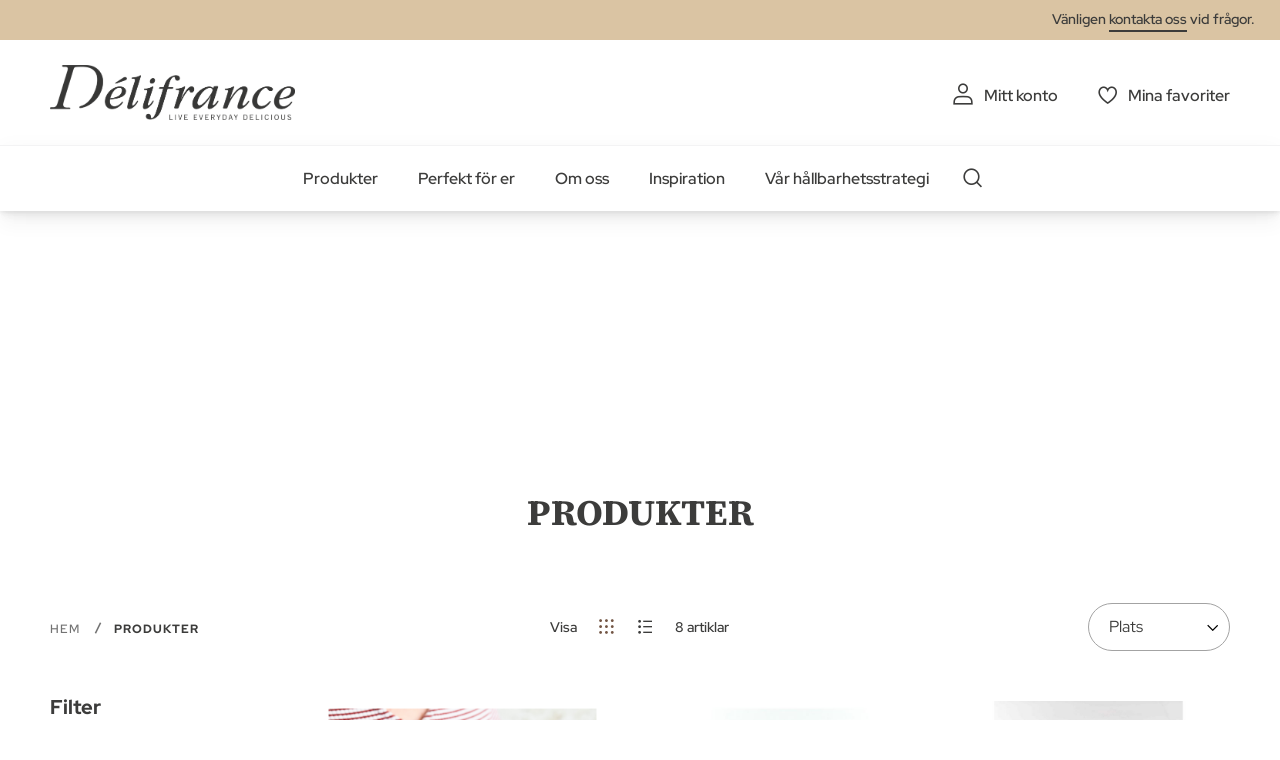

--- FILE ---
content_type: text/html; charset=UTF-8
request_url: https://delifrance.com/se/catalog/category/view/s/produkter/id/543/?cat=558&channel=5473
body_size: 18979
content:
<!doctype html>
<html lang="sv">
    <head >
        <script>
    var LOCALE = 'sv\u002DSE';
    var BASE_URL = 'https\u003A\u002F\u002Fdelifrance.com\u002Fse\u002F';
    var require = {
        'baseUrl': 'https\u003A\u002F\u002Fdelifrance.com\u002Fstatic\u002Fversion1766068502\u002Ffrontend\u002FDefmag\u002Fdefault\u002Fsv_SE'
    };</script>        <meta charset="utf-8"/>
<meta name="title" content="PRODUKTER | Kategori: Muffin; Kanal: Café"/>
<meta name="description" content="Délifrance utvecklar bageri, konditorivaror, köttfärs och delikatessprodukter för foodservice, leverantörer, återförsäljare och bagare | Kategori: Muffin; Kanal: Café"/>
<meta name="keywords" content="Délifrance Norden"/>
<meta name="robots" content="INDEX,FOLLOW"/>
<meta name="viewport" content="width=device-width, initial-scale=1"/>
<meta name="format-detection" content="telephone=no"/>
<title>PRODUKTER | Kategori: Muffin; Kanal: Café</title>
<link  rel="stylesheet" type="text/css"  media="all" href="https://delifrance.com/static/version1766068502/base/Magento/base/default/mage/calendar.css" />
<link  rel="stylesheet" type="text/css"  media="all" href="https://delifrance.com/static/version1766068502/frontend/Defmag/default/default/css/styles-m.css" />
<link  rel="stylesheet" type="text/css"  media="all" href="https://delifrance.com/static/version1766068502/base/Magento/base/default/jquery/uppy/dist/uppy-custom.css" />
<link  rel="stylesheet" type="text/css"  media="all" href="https://delifrance.com/static/version1766068502/base/Magento/base/default/Amasty_Customform/css/form-builder.css" />
<link  rel="stylesheet" type="text/css"  media="all" href="https://delifrance.com/static/version1766068502/base/Magento/base/default/Amasty_Customform/css/form-render.css" />
<link  rel="stylesheet" type="text/css"  media="all" href="https://delifrance.com/static/version1766068502/frontend/Magento/base/default/Magedelight_Megamenu/css/font-awesome/css/font-awesome.min.css" />
<link  rel="stylesheet" type="text/css"  media="screen and (min-width: 768px)" href="https://delifrance.com/static/version1766068502/frontend/Defmag/default/default/css/styles-l.css" />
<link  rel="stylesheet" type="text/css"  media="print" href="https://delifrance.com/static/version1766068502/frontend/Defmag/default/default/css/print.css" />
<link  rel="icon" sizes="16x16" href="https://delifrance.com/static/version1766068502/frontend/Defmag/default/sv_SE//favicon/favicon.ico" />
<script  type="text/javascript"  src="https://delifrance.com/static/version1766068502/base/Magento/base/default/requirejs/require.js"></script>
<script  type="text/javascript"  src="https://delifrance.com/static/version1766068502/base/Magento/base/default/mage/requirejs/baseUrlResolver.js"></script>
<script  type="text/javascript"  src="https://delifrance.com/static/version1766068502/frontend/Defmag/default/sv_SE/requirejs-map.js"></script>
<script  type="text/javascript"  src="https://delifrance.com/static/version1766068502/base/Magento/base/default/mage/requirejs/mixins.js"></script>
<script  type="text/javascript"  src="https://delifrance.com/static/version1766068502/frontend/Defmag/default/sv_SE/requirejs-config.js"></script>
<script  type="text/javascript"  src="https://delifrance.com/static/version1766068502/frontend/Magento/base/default/Dnd_Theme/js/removeTarteaucitronCookie.js"></script>
<script  type="text/javascript"  src="https://delifrance.com/static/version1766068502/frontend/Magento/base/default/Magedelight_Megamenu/js/megamenu/megamenu.js"></script>
<script  type="text/javascript"  src="https://delifrance.com/static/version1766068502/frontend/Magento/base/default/Magedelight_Megamenu/js/megamenu/burgermenu.js"></script>
<link  rel="icon" sizes="196x196" href="https://delifrance.com/static/version1766068502/frontend/Defmag/default/sv_SE//favicon/android-chrome-196x196.png" />
<link  rel="icon" sizes="512x512" href="https://delifrance.com/static/version1766068502/frontend/Defmag/default/sv_SE//favicon/android-chrome-310x310.png" />
<link  rel="apple-touch-icon" href="https://delifrance.com/static/version1766068502/frontend/Defmag/default/sv_SE//favicon/apple-touch-icon.png" />
<link  rel="icon" sizes="16x16" href="https://delifrance.com/static/version1766068502/frontend/Defmag/default/sv_SE//favicon/favicon-16x16.png" />
<link  rel="icon" sizes="32x32" href="https://delifrance.com/static/version1766068502/frontend/Defmag/default/sv_SE//favicon/favicon-32x32.png" />
<link  rel="icon" type="image/x-icon" href="https://delifrance.com/media/favicon/stores/17/D_lifrance-monogramme-noir.png" />
<link  rel="shortcut icon" type="image/x-icon" href="https://delifrance.com/media/favicon/stores/17/D_lifrance-monogramme-noir.png" />
<!--UxMfnspbZfhqO4l8wcJgovGWjGZPDoOR-->            <script type="text/x-magento-init">
        {
            "*": {
                "Magento_PageCache/js/form-key-provider": {
                    "isPaginationCacheEnabled":
                        0                }
            }
        }
    </script>
            <!-- GOOGLE TAG MANAGER -->
            <script type="text/x-magento-init">
            {
                "*": {
                    "Magento_GoogleTagManager/js/google-tag-manager": {
                        "isCookieRestrictionModeEnabled": 0,
                        "currentWebsite": 14,
                        "cookieName": "user_allowed_save_cookie",
                        "gtmAccountId": "GTM\u002D564BZWM",
                        "storeCurrencyCode": "SEK",
                        "ordersData": []                    }
                }
            }
            </script>
            <!-- END GOOGLE TAG MANAGER -->
            
<meta property="og:type" content="product.group"/>
<meta property="og:title" content="PRODUKTER&#x20;&#x7C;&#x20;Kategori&#x3A;&#x20;Muffin&#x3B;&#x20;Kanal&#x3A;&#x20;Caf&#xE9;"/>
<meta property="og:description" content="D&#xE9;lifrance&#x20;utvecklar&#x20;bageri,&#x20;konditorivaror,&#x20;k&#xF6;ttf&#xE4;rs&#x20;och&#x20;delikatessprodukter&#x20;f&#xF6;r&#x20;foodservice,&#x20;leverant&#xF6;rer,&#x20;&#xE5;terf&#xF6;rs&#xE4;ljare&#x20;och&#x20;bagare&#x20;&#x7C;&#x20;Kategori&#x3A;&#x20;Muffin&#x3B;&#x20;Kanal&#x3A;&#x20;Caf&#xE9;"/>
<meta property="og:url" content="https://delifrance.com/se/catalog/category/view/s/produkter/id/543"/>
<meta property="og:site_name" content="Délifrance Norden"/>
<meta property="og:image" content="https://delifrance.com/media/og_image/default/DF_MB_LOGO_CMYK_BC_Noir_90.png"/>
<meta property="og:image:width" content="2542"/>
<meta property="og:image:height" content="573"/>
<script type="application/ld+json">{"@context":"http:\/\/schema.org","@type":"WebSite","url":"https:\/\/delifrance.com\/se\/","name":"D\u00e9lifrance Norden"}</script><script type="application/ld+json">{"@context":"http:\/\/schema.org","@type":"BreadcrumbList","itemListElement":[{"@type":"ListItem","item":{"@id":"https:\/\/delifrance.com\/se\/catalog\/category\/view\/s\/produkter\/id\/543\/","name":"PRODUKTER"},"position":1}]}</script>    
<script type="application/ld+json">{"@context":"http:\/\/schema.org\/","@type":"WebPage","url":"https:\/\/delifrance.com\/se\/catalog\/category\/view\/s\/produkter\/id\/543\/?cat=558&channel=5473","mainEntity":{"@context":"http:\/\/schema.org","@type":"OfferCatalog","name":"PRODUKTER","url":"https:\/\/delifrance.com\/se\/catalog\/category\/view\/s\/produkter\/id\/543\/?cat=558&channel=5473","numberOfItems":8,"itemListElement":[]},"speakable":{"@type":"SpeakableSpecification","cssSelector":[".category-description"],"xpath":["\/html\/head\/title"]}}</script></head>
    <body data-container="body"
          data-mage-init='{"loaderAjax": {}, "loader": { "icon": "https://delifrance.com/static/version1766068502/base/Magento/base/default/images/loader-2.gif"}}'
        id="html-body" class="page-with-filter page-products categorypath-produkter category-produkter catalog-category-view page-layout-2columns-left">
        
<script type="text/x-magento-init">
    {
        "*": {
            "Magento_PageBuilder/js/widget-initializer": {
                "config": {"[data-content-type=\"slider\"][data-appearance=\"default\"]":{"Magento_PageBuilder\/js\/content-type\/slider\/appearance\/default\/widget":false},"[data-content-type=\"map\"]":{"Magento_PageBuilder\/js\/content-type\/map\/appearance\/default\/widget":false},"[data-content-type=\"row\"]":{"Magento_PageBuilder\/js\/content-type\/row\/appearance\/default\/widget":false},"[data-content-type=\"tabs\"]":{"Magento_PageBuilder\/js\/content-type\/tabs\/appearance\/default\/widget":false},"[data-content-type=\"slide\"]":{"Magento_PageBuilder\/js\/content-type\/slide\/appearance\/default\/widget":{"buttonSelector":".pagebuilder-slide-button","showOverlay":"hover","dataRole":"slide"}},"[data-content-type=\"banner\"]":{"Magento_PageBuilder\/js\/content-type\/banner\/appearance\/default\/widget":{"buttonSelector":".pagebuilder-banner-button","showOverlay":"hover","dataRole":"banner"}},"[data-content-type=\"buttons\"]":{"Magento_PageBuilder\/js\/content-type\/buttons\/appearance\/inline\/widget":false},"[data-content-type=\"products\"][data-appearance=\"carousel\"]":{"Magento_PageBuilder\/js\/content-type\/products\/appearance\/carousel\/widget":false}},
                "breakpoints": {"desktop":{"label":"Desktop","stage":true,"default":true,"class":"desktop-switcher","icon":"Magento_PageBuilder::css\/images\/switcher\/switcher-desktop.svg","conditions":{"min-width":"1024px"},"options":{"products":{"default":{"slidesToShow":"5"}}}},"tablet":{"conditions":{"max-width":"1024px","min-width":"768px"},"options":{"products":{"default":{"slidesToShow":"4"},"continuous":{"slidesToShow":"3"}}}},"mobile":{"label":"Mobile","stage":true,"class":"mobile-switcher","icon":"Magento_PageBuilder::css\/images\/switcher\/switcher-mobile.svg","media":"only screen and (max-width: 768px)","conditions":{"max-width":"768px","min-width":"640px"},"options":{"products":{"default":{"slidesToShow":"3"}}}},"mobile-small":{"conditions":{"max-width":"640px"},"options":{"products":{"default":{"slidesToShow":"2"},"continuous":{"slidesToShow":"1"}}}}}            }
        }
    }
</script>

<div class="cookie-status-message" id="cookie-status">
    The store will not work correctly when cookies are disabled.</div>
<script type="text&#x2F;javascript">document.querySelector("#cookie-status").style.display = "none";</script>
<script type="text/x-magento-init">
    {
        "*": {
            "cookieStatus": {}
        }
    }
</script>

<script type="text/x-magento-init">
    {
        "*": {
            "mage/cookies": {
                "expires": null,
                "path": "\u002F",
                "domain": ".delifrance.com",
                "secure": true,
                "lifetime": "2628000"
            }
        }
    }
</script>
    <noscript>
        <div class="message global noscript">
            <div class="content">
                <p>
                    <strong>JavaScript verkar vara inaktiverat i din webbläsare.</strong>
                    <span>
                        För den bästa upplevelsen på vår webbplats, bör du aktivera Javascript i din webbläsare.                    </span>
                </p>
            </div>
        </div>
    </noscript>

<script>
    window.cookiesConfig = window.cookiesConfig || {};
    window.cookiesConfig.secure = true;
</script><script>    require.config({
        map: {
            '*': {
                wysiwygAdapter: 'mage/adminhtml/wysiwyg/tiny_mce/tinymceAdapter'
            }
        }
    });</script>    <!-- GOOGLE TAG MANAGER -->
    <noscript>
        <iframe src="https://www.googletagmanager.com/ns.html?id=GTM-564BZWM"
                height="0" width="0" style="display:none;visibility:hidden"></iframe>
    </noscript>
    <!-- END GOOGLE TAG MANAGER -->

<script type="text/x-magento-init">
    {
        "*": {
            "Magento_GoogleTagManager/js/google-tag-manager-cart": {
                "blockNames": ["category.products.list","product.info.upsell","catalog.product.related","checkout.cart.crosssell","search_result_list"],
                "cookieAddToCart": "add_to_cart",
                "cookieRemoveFromCart":
                    "remove_from_cart",
                "advancedAddToCart": "add_to_cart_advanced"
            }
        }
    }
</script>
<script>    require.config({
        paths: {
            googleMaps: 'https\u003A\u002F\u002Fmaps.googleapis.com\u002Fmaps\u002Fapi\u002Fjs\u003Fv\u003D3.53\u0026key\u003D'
        },
        config: {
            'Magento_PageBuilder/js/utils/map': {
                style: '',
            },
            'Magento_PageBuilder/js/content-type/map/preview': {
                apiKey: '',
                apiKeyErrorMessage: 'You\u0020must\u0020provide\u0020a\u0020valid\u0020\u003Ca\u0020href\u003D\u0027https\u003A\u002F\u002Fdelifrance.com\u002Fse\u002Fadminhtml\u002Fsystem_config\u002Fedit\u002Fsection\u002Fcms\u002F\u0023cms_pagebuilder\u0027\u0020target\u003D\u0027_blank\u0027\u003EGoogle\u0020Maps\u0020API\u0020key\u003C\u002Fa\u003E\u0020to\u0020use\u0020a\u0020map.'
            },
            'Magento_PageBuilder/js/form/element/map': {
                apiKey: '',
                apiKeyErrorMessage: 'You\u0020must\u0020provide\u0020a\u0020valid\u0020\u003Ca\u0020href\u003D\u0027https\u003A\u002F\u002Fdelifrance.com\u002Fse\u002Fadminhtml\u002Fsystem_config\u002Fedit\u002Fsection\u002Fcms\u002F\u0023cms_pagebuilder\u0027\u0020target\u003D\u0027_blank\u0027\u003EGoogle\u0020Maps\u0020API\u0020key\u003C\u002Fa\u003E\u0020to\u0020use\u0020a\u0020map.'
            },
        }
    });</script><script>
    require.config({
        shim: {
            'Magento_PageBuilder/js/utils/map': {
                deps: ['googleMaps']
            }
        }
    });</script>
<script type="text/x-magento-init">
{
    "*": {
        "dndSliderOurProduct": {},
        "dndSliderOurRanges": {},
        "dndSliderWidgetProduct": {},
        "dndPlayVideoYoutube": {},
        "dndCmsBreadcrumbs": {}
    }
}
</script>
<script type="text/x-magento-init">
    {
        "*": {
            "dndCustomSelect": {},
            "dndMainMenu": {},
            "dndSliderUpsell": {},
            "dndSliderRelated": {},
            "dndSliderCrosssell": {}
        }
    }
</script>
<div class="page-wrapper"><header class="page-header"><div class="panel wrapper"><div class="panel header"><a class="action skip contentarea"
   href="#contentarea">
    <span>
        Hoppa till innehållet    </span>
</a>
<div class="panel-header-contact">
Vänligen <a class="link-line" href="https://delifrance.com/se/contact/">kontakta oss</a> vid frågor.</div>
</div></div><div class="header content"><span data-action="toggle-nav" class="action nav-toggle">
    <span></span>
    <span></span>
    <span></span>
</span>
<a
    class="logo"
    href="https://delifrance.com/se/"
    title="D&#xE9;lifrance&#x20;-&#x20;Logo"
    aria-label="store logo">
    <img src="https://delifrance.com/media/logo/websites/14/DF_MB_LOGO_CMYK_BC_Noir_90.png"
         title="D&#xE9;lifrance&#x20;-&#x20;Logo"
         alt="D&#xE9;lifrance&#x20;-&#x20;Logo"
                            />
</a>


<ul class="header links"><li><a href="https://delifrance.com/se/customer/account/" id="id5D70rfKr" class="my-account" >Mitt konto</a></li>
<li class="link wishlist">
    <a href="https://delifrance.com/se/wishlist/"        class="my-selection"
        data-trigger="wishlist-trigger">
        Mina favoriter    </a>
    <div data-block="wishlist-dropdown" class="wishlist-wrapper"></div>
    <div class="block block-wishlist"
         data-role="dropdownDialog"
         data-mage-init='{
            "dropdownDialog": {
                "appendTo": "[data-block=wishlist-dropdown]",
                "triggerTarget":"[data-trigger=wishlist-trigger]",
                "timeout": 2000,
                "closeOnMouseLeave": false,
                "closeOnEscape": true,
                "autoOpen": false,
                "triggerClass": "active",
                "parentClass": "active",
                "buttons": []
            }
         }'>
        <!-- ko scope: 'wishlist' -->
            <!-- ko template: getTemplate() --><!-- /ko -->
        <!-- /ko -->
    </div>
</li>

<script type="text/x-magento-init">
    {
        "*": {
            "Magento_Ui/js/core/app": {
                "components": {
                    "wishlist": {
                        "component": "Dnd_Catalog/js/wishlist"
                    }
                }
            }
        }
    }
</script>
</ul></div><div class="header nav-search"><div class="nav-sections">
<div class="section-item">
    <div class="section-item-content">
                <div class="menu-container horizontal-menu">
            <div data-action="navigation" class="menu ">
                <ul>
                    <li class="menu-dropdown-icon dropdown category-item nav-1314 "> <a href="#" > <span class="megaitemicons"></span> Produkter </a> <ul class="animated none column1"> <div class="row-item-list"> <ul class="row-items"> <li class="mega-static-block"> <ul> <li> <style>#html-body [data-pb-style=XD0B2L8]{justify-content:flex-start;display:flex;flex-direction:column;background-position:left top;background-size:cover;background-repeat:no-repeat;background-attachment:scroll}#html-body [data-pb-style=JA9VWXV],#html-body [data-pb-style=XD0B2L8]{border-style:none;border-width:1px;border-radius:0;margin:0;padding:0}</style><div data-content-type="row" data-appearance="full-bleed" data-enable-parallax="0" data-parallax-speed="0.5" data-background-images="{}" data-video-fallback-src="" data-element="main" data-pb-style="XD0B2L8"><div data-content-type="html" data-appearance="default" data-element="main" data-pb-style="JA9VWXV" data-decoded="true"><ul class="cms-level"> <li class="dropdown active"> <a href="#" class="icon viennoiserie">Viennoiserie</a> <ul class="cms-content"> <li> <div class="content-links"> <ul> <li><a href="/se/produkter/viennoiserie/croissant.html">Croissant</a></li> <li><a href="/se/produkter/viennoiserie/pain-au-chocolat.html">Pain au chocolat</a></li> <li><a href="/se/produkter/viennoiserie/mini-sortiment.html">Mini-sortiment</a></li> <li><a href="/se/produkter/viennoiserie/specialitet.html">Specialitet</a></li> <a href="/se/produkter/viennoiserie.html" class="link-seemore">Se alla viennoiserie</a> </ul> </div> <div class="content-image"><img src="https://delifrance.com/media/wysiwyg/menu-viennoiserie.jpg" alt="" /></div> </li> </ul> </li> <li class="dropdown"> <a href="#" class="icon bread">Bröd</a> <ul class="cms-content"> <li> <div class="content-links"> <ul> <li><a href="/se/produkter/brod/brod-35-50-gram.html">Bröd 30-50 gram</a></li> <li><a href="/se/produkter/brod/brod-55-85-gram.html">Bröd 55-85 gram</a></li> <li><a href="/se/produkter/brod/brod-90-130-gram.html">Bröd 90-130 gram</a></li> <li><a href="/se/produkter/brod/baguetter.html">Baguetter</a></li> <li><a href="/se/produkter/brod/stora-brod.html">Stora bröd</a></li> <li><a href="/se/produkter/brod/klamgrill.html">Klämgrill</a></li> <a href="/se/produkter/brod.html" class="link-seemore">Se alla bröd</a> </ul> </div> <div class="content-image"><img src="https://delifrance.com/media/wysiwyg/menu/MENU_-_BREAD.jpg" alt="" /></div> </li> </ul> </li> <li class="dropdown"> <a href="#" class="icon savoury">Konditori</a> <ul class="cms-content"> <li> <div class="content-links"> <ul> <li><a href="/se/produkter/konditori/munk-donut.html">Munk - Donut</a></li> <li><a href="/se/produkter/konditori/muffin.html">Muffin</a></li> <li><a href="/se/produkter/konditori/dessert.html">Dessert</a></li> <li><a href="/se/produkter/konditori/annat-gott.html">Annat gott</a></li> <a href="/se/produkter/konditori.html" class="link-seemore">Se alla konditori</a> </ul> </div> <div class="content-image"><img src="https://delifrance.com/media/wysiwyg/menu/MENU_-_PASTRY.jpg" alt="" /></div> </li> </ul> </li> <li class="dropdown"> <a href="#" class="icon patisserie">Snacks</a> <ul class="cms-content"> <li> <div class="content-links"> <ul> <a href="/se/produkter/snacks.html" class="link-seemore">Se alla snacks</a> </ul> </div> <div class="content-image"><img src="https://delifrance.com/media/wysiwyg/menu/MENU_-_SAVORY.jpg" alt="" /></div> </li> </ul> </li> <li class="dropdown"> <a href="#" class="icon our-ranges">Våra varumärken</a> <ul class="cms-content"> <li> <div class="content-links"> <ul> <li><a href="/se/delifrance-heritage">Délifrance Héritage</a></li> <li><a href="/se/delifrance-core">Délifrance</a></li> <li><a href="/se/panitaly">Panitaly</a></li> <li><a href="/se/delifrance-extra-ordinary">Délifrance Extra-Ordinary</a></li> <li><a href="/se/delifrance-impact">Délifrance Impact</a></li> </ul> </div> <div class="content-image"><img src="https://delifrance.com/media/wysiwyg/menu/menu-range.jpg" alt="" /></div> </li> </ul> </li> <li class="dropdown"> <a href="#" class="icon our-ranges">Vår katalog</a> <ul class="cms-content"> <li> <div class="content-links"><ul> <li><a href="https://online.fliphtml5.com/bwrwt/ddql/" target="_blank">Sortiment Höst 2025</a></li> </ul></div> <div class="content-image"><img src="https://delifrance.com/media/wysiwyg/katalog-norden-delifrance-2023.png" alt="" /></div> </li> </ul> </li> </ul></div></div> </li> </ul>
</li> </ul> </div> </ul> </li><li class="menu-dropdown-icon dropdown category-item nav-1315 "> <a href="#" > <span class="megaitemicons"></span> Perfekt för er </a> <ul class="animated none column1"> <div class="row-item-list"> <ul class="row-items"> <li class="mega-static-block"> <ul> <li> <style>#html-body [data-pb-style=OMLE6FH],#html-body [data-pb-style=XOFA84N]{background-position:left top;background-size:cover;background-repeat:no-repeat;background-attachment:scroll}#html-body [data-pb-style=OMLE6FH]{justify-content:flex-start;display:flex;flex-direction:column;border-style:none;border-width:1px;border-radius:0;margin:0;padding:50px 35px}#html-body [data-pb-style=XOFA84N]{align-self:stretch}#html-body [data-pb-style=D1M2A1J]{display:flex;width:100%}#html-body [data-pb-style=BKY4JIU],#html-body [data-pb-style=JKWLNTN],#html-body [data-pb-style=W86K86V],#html-body [data-pb-style=YVM6KPQ]{justify-content:center;display:flex;flex-direction:column;background-position:left top;background-size:cover;background-repeat:no-repeat;background-attachment:scroll;text-align:center;border-style:none;border-width:1px;border-radius:0;min-height:204px;width:calc(25% - 30px);margin:0 15px;padding:10px;align-self:stretch}#html-body [data-pb-style=KTE685J],#html-body [data-pb-style=MDHLQD9],#html-body [data-pb-style=N4GOGQH],#html-body [data-pb-style=OOIEXOC]{border-style:none;border-width:1px;border-radius:0;margin:0;padding:0}</style><div class="submenu-4cols mobile-black-desktop-white" data-content-type="row" data-appearance="full-bleed" data-enable-parallax="0" data-parallax-speed="0.5" data-background-images="{}" data-background-type="image" data-video-loop="true" data-video-play-only-visible="true" data-video-lazy-load="true" data-video-fallback-src="" data-element="main" data-pb-style="OMLE6FH"><div class="pagebuilder-column-group" data-background-images="{}" data-content-type="column-group" data-appearance="default" data-grid-size="12" data-element="main" data-pb-style="XOFA84N"><div class="pagebuilder-column-line" data-content-type="column-line" data-element="main" data-pb-style="D1M2A1J"><div class="pagebuilder-column background-image-6972487f9a9dc" data-content-type="column" data-appearance="full-height" data-background-images='{\"desktop_image\":\"https://delifrance.com/media/wysiwyg/MENU_-_FOOD_SERVICE_1.jpg\"}' data-element="main" data-pb-style="W86K86V"><div data-content-type="text" data-appearance="default" data-element="main" data-pb-style="MDHLQD9"><p style="text-align: center;"><span style="font-size: 24px; color: rgb(255, 255, 255);"><strong><a style="color: rgb(255, 255, 255);" href="/se/livsmedelsservice">FOODSERVICE</a></strong></span></p></div></div><div class="pagebuilder-column background-image-6972487f9a9f8" data-content-type="column" data-appearance="full-height" data-background-images='{\"desktop_image\":\"https://delifrance.com/media/wysiwyg/MENU_-_BAKERY.jpg\"}' data-element="main" data-pb-style="JKWLNTN"><div data-content-type="text" data-appearance="default" data-element="main" data-pb-style="KTE685J"><p style="text-align: center;"><span style="font-size: 24px; color: rgb(255, 255, 255);"><strong><a style="color: rgb(255, 255, 255);" href="/se/bageri">BAGERI</a></strong></span></p></div></div><div class="pagebuilder-column background-image-6972487f9aa05" data-content-type="column" data-appearance="full-height" data-background-images='{\"desktop_image\":\"https://delifrance.com/media/wysiwyg/retail-menu-perfect.jpg\"}' data-element="main" data-pb-style="BKY4JIU"><div data-content-type="text" data-appearance="default" data-element="main" data-pb-style="N4GOGQH"><p style="text-align: center;"><span style="color: rgb(255, 255, 255); font-size: 24px;"><a href="/se/detaljhandel" style="color: rgb(255, 255, 255);"><strong>DETALJHANDEL</strong></a></span></p></div></div><div class="pagebuilder-column background-image-6972487f9aa10" data-content-type="column" data-appearance="full-height" data-background-images='{\"desktop_image\":\"https://delifrance.com/media/wysiwyg/MENU_-_WHOLESALER.jpg\"}' data-element="main" data-pb-style="YVM6KPQ"><div data-content-type="text" data-appearance="default" data-element="main" data-pb-style="OOIEXOC"><p style="text-align: center;"><span style="color: rgb(255, 255, 255); font-size: 24px;"><strong><a href="/se/grossist" style="color: rgb(255, 255, 255);">GROSSIST</a></strong></span></p></div></div><style type="text/css">.background-image-6972487f9a9dc {background-image: url(https://delifrance.com/media/wysiwyg/MENU_-_FOOD_SERVICE_1.jpg);}</style><style type="text/css">.background-image-6972487f9a9f8 {background-image: url(https://delifrance.com/media/wysiwyg/MENU_-_BAKERY.jpg);}</style><style type="text/css">.background-image-6972487f9aa05 {background-image: url(https://delifrance.com/media/wysiwyg/retail-menu-perfect.jpg);}</style><style type="text/css">.background-image-6972487f9aa10 {background-image: url(https://delifrance.com/media/wysiwyg/MENU_-_WHOLESALER.jpg);}</style></div></div></div> </li> </ul>
</li> </ul> </div> </ul> </li><li class="menu-dropdown-icon dropdown category-item nav-1316 "> <a href="#" > <span class="megaitemicons"></span> Om oss </a> <ul class="animated none column1"> <div class="row-item-list"> <ul class="row-items"> <li class="mega-static-block"> <ul> <li> <style>#html-body [data-pb-style=HAROD58]{justify-content:flex-start;display:flex;flex-direction:column;background-position:left top;background-size:cover;background-repeat:no-repeat;background-attachment:scroll;border-style:none;border-width:1px;border-radius:0;margin:0 0 10px;padding:10px}#html-body [data-pb-style=HJ8H1JJ]{border-style:none;border-width:1px;border-radius:0;margin:0;padding:0}</style><div data-content-type="row" data-appearance="contained" data-element="main"><div data-enable-parallax="0" data-parallax-speed="0.5" data-background-images="{}" data-video-fallback-src="" data-element="inner" data-pb-style="HAROD58"><div data-content-type="html" data-appearance="default" data-element="main" data-pb-style="HJ8H1JJ" data-decoded="true"><ul class="cms-level"> <li class="dropdown active"> <a href="#" class="icon team">OM OSS</a> <ul class="cms-content"> <li> <div class="content-links"> <ul> <li><a href="/se/om-oss">Om oss</a></li> <li><a href="/se/vara-kunskaper">Våra kunskaper</a></li> <li><a href="/se/livsmedelssakerhet">Livsmedelssäkerhet hos Délifrance</a></li> </ul> </div> <div class="content-image"><img src="https://delifrance.com/media/wysiwyg/about-us-who-we-are.jpg" alt="" /></div> </li> </ul> </li> <li class="dropdown"> <a href="#" class="icon hand-plant">VÅRA ÅTAGANDEN</a> <ul class="cms-content"> <li> <div class="content-links"> <ul> <li><a href="/se/nowastealltaste">No Waste All Taste Recept</a></li> </ul> </div> <div class="content-image"><img src="https://delifrance.com/media/wysiwyg/menu/menu-range.jpg" alt="" /></div> </li> </ul> </li> <li class="dropdown"> <a href="#" class="icon commitments">JOBBA MED OSS</a> <ul class="cms-content"> <li> <div class="content-links"> <ul> <li><a href="/se/jobba-med-oss">Jobba med oss</a></li> </ul> </div> </li> </ul> </li> </ul> </div></div></div> </li> </ul>
</li> </ul> </div> </ul> </li><li class="menu-dropdown-icon dropdown category-item nav-1317 "> <a href="#" > <span class="megaitemicons"></span> Inspiration </a> <ul class="animated none column1"> <div class="row-item-list"> <ul class="row-items"> <li class="mega-static-block"> <ul> <li> <style>#html-body [data-pb-style=CRJC521],#html-body [data-pb-style=XUUH9LL]{background-position:left top;background-size:cover;background-repeat:no-repeat;background-attachment:scroll}#html-body [data-pb-style=CRJC521]{justify-content:flex-start;display:flex;flex-direction:column;border-style:none;border-width:1px;border-radius:0;margin:0;padding:50px 35px}#html-body [data-pb-style=XUUH9LL]{align-self:stretch}#html-body [data-pb-style=AW95PES]{display:flex;width:100%}#html-body [data-pb-style=HWPHH7Y]{justify-content:center;display:flex;flex-direction:column;background-position:left top;background-size:cover;background-repeat:no-repeat;background-attachment:scroll;text-align:center;border-style:none;border-width:1px;border-radius:0;min-height:204px;width:calc(25% - 30px);margin:0 15px;padding:10px;align-self:stretch}#html-body [data-pb-style=B6TAMS9],#html-body [data-pb-style=DHSBLP7]{border-style:none;border-width:1px;border-radius:0;margin:0;padding:0}#html-body [data-pb-style=DHSBLP7]{justify-content:center;display:flex;flex-direction:column;background-position:left top;background-size:cover;background-repeat:no-repeat;background-attachment:scroll;text-align:center;min-height:204px;width:calc(25% - 30px);margin:0 15px;padding:10px;align-self:stretch}#html-body [data-pb-style=SQT433E],#html-body [data-pb-style=VTER490]{border-style:none;border-width:1px;border-radius:0;margin:0;padding:0}#html-body [data-pb-style=SQT433E]{justify-content:center;display:flex;flex-direction:column;background-position:left top;background-size:cover;background-repeat:no-repeat;background-attachment:scroll;text-align:center;min-height:204px;width:calc(25% - 30px);margin:0 15px;padding:10px;align-self:stretch}#html-body [data-pb-style=KGLCMX4],#html-body [data-pb-style=X3KOQN7]{border-style:none;border-width:1px;border-radius:0;margin:0;padding:0}#html-body [data-pb-style=X3KOQN7]{justify-content:center;display:flex;flex-direction:column;background-position:left top;background-size:cover;background-repeat:no-repeat;background-attachment:scroll;text-align:center;min-height:204px;width:calc(25% - 30px);margin:0 15px;padding:10px;align-self:stretch}#html-body [data-pb-style=FAPHAH9]{border-style:none;border-width:1px;border-radius:0;margin:0;padding:0}</style><div class="submenu-4cols mobile-black-desktop-white" data-content-type="row" data-appearance="full-bleed" data-enable-parallax="0" data-parallax-speed="0.5" data-background-images="{}" data-background-type="image" data-video-loop="true" data-video-play-only-visible="true" data-video-lazy-load="true" data-video-fallback-src="" data-element="main" data-pb-style="CRJC521"><div class="pagebuilder-column-group" data-background-images="{}" data-content-type="column-group" data-appearance="default" data-grid-size="12" data-element="main" data-pb-style="XUUH9LL"><div class="pagebuilder-column-line" data-content-type="column-line" data-element="main" data-pb-style="AW95PES"><div class="pagebuilder-column background-image-6972487f9ec65" data-content-type="column" data-appearance="full-height" data-background-images='{\"desktop_image\":\"https://delifrance.com/media/.renditions/wysiwyg/Category/recipes-SE.png\"}' data-element="main" data-pb-style="HWPHH7Y"><div data-content-type="text" data-appearance="default" data-element="main" data-pb-style="B6TAMS9"><p style="text-align: center;"><span style="font-size: 24px; color: rgb(255, 255, 255);"><strong><a style="color: rgb(255, 255, 255);" href="/se/recept.html">RECEPT</a></strong></span></p></div></div><div class="pagebuilder-column background-image-6972487f9ec81" data-content-type="column" data-appearance="full-height" data-background-images='{\"desktop_image\":\"https://delifrance.com/media/.renditions/wysiwyg/Category/baking-instruction-SE.png\"}' data-element="main" data-pb-style="DHSBLP7"><div data-content-type="text" data-appearance="default" data-element="main" data-pb-style="VTER490"><p style="text-align: center;"><span style="color: rgb(255, 255, 255); font-size: 24px;"><a style="color: rgb(255, 255, 255);" href="/se/bakin-struktioner"><strong>BAKINSTRUKTIONER</strong></a></span></p></div></div><div class="pagebuilder-column background-image-6972487f9ec8e" data-content-type="column" data-appearance="full-height" data-background-images='{\"desktop_image\":\"https://delifrance.com/media/.renditions/wysiwyg/Category/tips-SE.png\"}' data-element="main" data-pb-style="SQT433E"><div data-content-type="text" data-appearance="default" data-element="main" data-pb-style="KGLCMX4"><p style="text-align: center;"><span style="color: rgb(255, 255, 255); font-size: 24px;"><a style="color: rgb(255, 255, 255);" tabindex="-1" href="/se/rad"><strong>TIPS</strong></a></span></p></div></div><div class="pagebuilder-column background-image-6972487f9ec99" data-content-type="column" data-appearance="full-height" data-background-images='{\"desktop_image\":\"https://delifrance.com/media/.renditions/wysiwyg/Category/folder-SE.png\"}' data-element="main" data-pb-style="X3KOQN7"><div data-content-type="text" data-appearance="default" data-element="main" data-pb-style="FAPHAH9"><p style="text-align: center;"><span style="color: rgb(255, 255, 255); font-size: 24px;"><strong><a style="color: rgb(255, 255, 255);" href="/se/hub-folder">LADDER NER V&Aring;RA FOLDRAR</a></strong></span></p></div></div><style type="text/css">.background-image-6972487f9ec65 {background-image: url(https://delifrance.com/media/.renditions/wysiwyg/Category/recipes-SE.png);}</style><style type="text/css">.background-image-6972487f9ec81 {background-image: url(https://delifrance.com/media/.renditions/wysiwyg/Category/baking-instruction-SE.png);}</style><style type="text/css">.background-image-6972487f9ec8e {background-image: url(https://delifrance.com/media/.renditions/wysiwyg/Category/tips-SE.png);}</style><style type="text/css">.background-image-6972487f9ec99 {background-image: url(https://delifrance.com/media/.renditions/wysiwyg/Category/folder-SE.png);}</style></div></div></div> </li> </ul>
</li> </ul> </div> </ul> </li><li class="menu-dropdown-icon dropdown category-item nav-1318 "> <a href="#" > <span class="megaitemicons"></span> Vår hållbarhetsstrategi </a> <ul class="animated none column1"> <div class="row-item-list"> <ul class="row-items"> <li class="mega-static-block"> <ul> <li> <style>#html-body [data-pb-style=C1XTL6H],#html-body [data-pb-style=CM55G67]{background-position:left top;background-size:cover;background-repeat:no-repeat;background-attachment:scroll}#html-body [data-pb-style=CM55G67]{justify-content:flex-start;display:flex;flex-direction:column;border-style:none;border-width:1px;border-radius:0;margin:0 0 10px;padding:50px 35px}#html-body [data-pb-style=C1XTL6H]{align-self:stretch}#html-body [data-pb-style=XGDQ5N4]{display:flex;width:100%}#html-body [data-pb-style=S9OYC27]{justify-content:center;display:flex;flex-direction:column;background-position:left top;background-size:cover;background-repeat:no-repeat;background-attachment:scroll;text-align:center;border-style:none;border-width:1px;border-radius:0;min-height:204px;width:calc(25% - 30px);margin:0 15px;padding:10px;align-self:stretch}#html-body [data-pb-style=A4QEYM5],#html-body [data-pb-style=KII1SV3]{border-style:none;border-width:1px;border-radius:0;margin:0;padding:0}#html-body [data-pb-style=A4QEYM5]{justify-content:center;display:flex;flex-direction:column;background-position:left top;background-size:cover;background-repeat:no-repeat;background-attachment:scroll;text-align:center;min-height:204px;width:calc(25% - 30px);margin:0 15px;padding:10px;align-self:stretch}#html-body [data-pb-style=BUX5YDS],#html-body [data-pb-style=OXL27AN]{border-style:none;border-width:1px;border-radius:0;margin:0;padding:0}#html-body [data-pb-style=OXL27AN]{justify-content:center;display:flex;flex-direction:column;background-position:left top;background-size:cover;background-repeat:no-repeat;background-attachment:scroll;text-align:center;min-height:204px;width:calc(25% - 30px);margin:0 15px;padding:10px;align-self:stretch}#html-body [data-pb-style=H4JBS31],#html-body [data-pb-style=UA9S2OE]{border-style:none;border-width:1px;border-radius:0;margin:0;padding:0}#html-body [data-pb-style=H4JBS31]{justify-content:center;display:flex;flex-direction:column;background-position:left top;background-size:cover;background-repeat:no-repeat;background-attachment:scroll;text-align:center;min-height:204px;width:calc(25% - 30px);margin:0 15px;padding:10px;align-self:stretch}#html-body [data-pb-style=OE6C6KA]{border-style:none;border-width:1px;border-radius:0;margin:0;padding:0}</style><div class="submenu-4cols" data-content-type="row" data-appearance="full-bleed" data-enable-parallax="0" data-parallax-speed="0.5" data-background-images="{}" data-video-fallback-src="" data-element="main" data-pb-style="CM55G67"><div class="pagebuilder-column-group" data-background-images="{}" data-content-type="column-group" data-appearance="default" data-grid-size="12" data-element="main" data-pb-style="C1XTL6H"><div class="pagebuilder-column-line" data-content-type="column-line" data-element="main" data-pb-style="XGDQ5N4"><div class="pagebuilder-column background-image-6972487fa0c63" data-content-type="column" data-appearance="full-height" data-background-images='{\"desktop_image\":\"https://delifrance.com/media/wysiwyg/foret_mega_menu.jpg\"}' data-element="main" data-pb-style="S9OYC27"><div class="mobile-black-desktop-white" data-content-type="text" data-appearance="default" data-element="main" data-pb-style="KII1SV3"><p style="text-align: center;"><a tabindex="0" href="https://www.delifrance.com/se/var-csr-strategi-baking-good-better"><span style="font-size: 20px; color: #ffffff;"><strong>V&Aring;R H&Aring;LLBARHETSSTRATEGI:&nbsp;</strong></span></a></p> <p style="text-align: center;"><a tabindex="0" href="https://www.delifrance.com/se/var-csr-strategi-baking-good-better"><span style="font-size: 20px; color: #ffffff;"><strong>BAKING GOOD BETTER</strong></span></a></p></div></div><div class="pagebuilder-column background-image-6972487fa0c7d" data-content-type="column" data-appearance="full-height" data-background-images='{\"desktop_image\":\"https://delifrance.com/media/wysiwyg/bl_mega_menu.jpg\"}' data-element="main" data-pb-style="A4QEYM5"><div class="mobile-black-desktop-white" data-content-type="text" data-appearance="default" data-element="main" data-pb-style="BUX5YDS"><p style="text-align: center;"><a tabindex="0" title="pillar 1 planet" href="https://www.delifrance.com/se/pelare-1-planeten"><span style="font-size: 18px; color: #ffffff;"><strong>PELARE #1</strong></span></a></p> <p style="text-align: center;"><a tabindex="0" title="pillar 1 planet" href="https://www.delifrance.com/se/pelare-1-planeten"><span style="font-size: 20px; color: #ffffff;"><strong>PLANETEN</strong></span></a></p></div></div><div class="pagebuilder-column background-image-6972487fa0c89" data-content-type="column" data-appearance="full-height" data-background-images='{\"desktop_image\":\"https://delifrance.com/media/wysiwyg/women_men_1.jpg\"}' data-element="main" data-pb-style="OXL27AN"><div class="mobile-black-desktop-white" data-content-type="text" data-appearance="default" data-element="main" data-pb-style="UA9S2OE"><p style="text-align: center;"><a tabindex="0" title="pillar 2 manniskan" href="https://www.delifrance.com/se/pelare-2-manniskan"><span style="font-size: 18px; color: #ffffff;"><strong>PELARE #2</strong></span></a></p> <p style="text-align: center;"><a tabindex="0" title="pillar 2 manniskan" href="https://www.delifrance.com/se/pelare-2-manniskan"><span style="font-size: 20px; color: #ffffff;"><strong>M&Auml;NNISKAN</strong></span></a></p></div></div><div class="pagebuilder-column background-image-6972487fa0c94" data-content-type="column" data-appearance="full-height" data-background-images='{\"desktop_image\":\"https://delifrance.com/media/wysiwyg/CSR_mega_menu.jpg\"}' data-element="main" data-pb-style="H4JBS31"><div class="mobile-black-desktop-white" data-content-type="text" data-appearance="default" data-element="main" data-pb-style="OE6C6KA"><p style="text-align: center;"><a tabindex="0" title="pillar 3 product &amp; know how" href="https://www.delifrance.com/se/pelare-3-produkt-och-kunskap"><span style="font-size: 24px; color: #ffffff;"><strong><span style="font-size: 18px;">PELARE #3</span></strong></span></a></p> <p style="text-align: center;"><a tabindex="0" title="pillar 3 product &amp; know how" href="https://www.delifrance.com/se/pelare-3-produkt-och-kunskap"><span style="font-size: 20px; color: #ffffff;"><strong>PRODUKT OCH KUNSKAP</strong></span></a></p></div></div><style type="text/css">.background-image-6972487fa0c63 {background-image: url(https://delifrance.com/media/wysiwyg/foret_mega_menu.jpg);}</style><style type="text/css">.background-image-6972487fa0c7d {background-image: url(https://delifrance.com/media/wysiwyg/bl_mega_menu.jpg);}</style><style type="text/css">.background-image-6972487fa0c89 {background-image: url(https://delifrance.com/media/wysiwyg/women_men_1.jpg);}</style><style type="text/css">.background-image-6972487fa0c94 {background-image: url(https://delifrance.com/media/wysiwyg/CSR_mega_menu.jpg);}</style></div></div></div> </li> </ul>
</li> </ul> </div> </ul> </li>                </ul>
                            </div>
        </div>
            </div>
</div>

<script type="text/javascript">
    var animation_time = '0.7';
    require(['jquery'], function ($) {
        var nav = $('.horizontal-menu');
        if (nav.length) {
            var body = document.body;
            var scrollUp = 'scroll-up';
            var scrollDown = 'scroll-down';
            var lastScroll = 0;

            if (nav.hasClass('stickymenu')) {
                $(window).scroll(function () {
                    var currentScroll = window.pageYOffset;

                    if (currentScroll === 0) {
                        body.classList.remove(scrollUp);
                        return;
                    }

                    if (currentScroll > lastScroll && !body.classList.contains(scrollDown)) {
                        //Down
                        body.classList.remove(scrollUp);
                        body.classList.add(scrollDown);
                    } else if (currentScroll < lastScroll && body.classList.contains(scrollDown)) {
                        //Up
                        body.classList.remove(scrollDown);
                        body.classList.add(scrollUp);
                    }
                    lastScroll = currentScroll;
                });
            }

            $('.section-item-content .menu-container.horizontal-menu .menu > ul li.dropdown').each(function (e) {
                $(this).children('a').after('<span class="plus"></span>');
            });

            $('.section-item-content .menu-container.horizontal-menu .menu > ul li.dropdown span.plus').click(function (e) {
                $(this).siblings('a').toggleClass('active');
                $(this).toggleClass('active').siblings('ul').slideToggle('500');
            });
        }
    });
</script>
</div><div id="search-toggler" class="search-toggler"></div>
<div class="block block-search" id="form-mini-block-search" data-mage-init='{"searchBar":{}}'>
    <div class="block block-content">
        <form class="form minisearch" id="search_mini_form" action="https://delifrance.com/se/catalogsearch/result/" method="get">
            <div class="field search">
                <div class="control">
                    <input id="search"
                           data-mage-init='{"quickSearch": {
                                "formSelector": "#search_mini_form",
                                "url": "https&#x3A;&#x2F;&#x2F;delifrance.com&#x2F;se&#x2F;search&#x2F;ajax&#x2F;suggest&#x2F;",
                                "destinationSelector": "#search_autocomplete",
                                "minSearchLength": "3"
                           }}'
                           type="text"
                           name="q"
                           value=""
                           placeholder="Jag&#x20;s&#xF6;ker&#x20;en&#x20;produkt,&#x20;en&#x20;kategori,&#x20;en&#x20;information,..."
                           class="input-text"
                           maxlength="128"
                           role="combobox"
                           aria-haspopup="false"
                           aria-autocomplete="both"
                           autocomplete="off"
                           aria-expanded="false"/>
                    <div id="search_autocomplete" class="search-autocomplete"></div>
                </div>
            </div>
            <div class="actions">
                <button type="submit"
                    title="S&#xF6;k"
                    class="action search"
                    aria-label="Search"
                >
                    <span>Sök</span>
                </button>
            </div>
            <div class="action close" id="search-closer"></div>
        </form>
    </div>
</div>

</div></header><div class="page messages"><div data-placeholder="messages"></div>
<div data-bind="scope: 'messages'">
    <!-- ko if: cookieMessagesObservable() && cookieMessagesObservable().length > 0 -->
    <div aria-atomic="true" role="alert" class="messages" data-bind="foreach: {
        data: cookieMessagesObservable(), as: 'message'
    }">
        <div data-bind="attr: {
            class: 'message-' + message.type + ' ' + message.type + ' message',
            'data-ui-id': 'message-' + message.type
        }">
            <div data-bind="html: $parent.prepareMessageForHtml(message.text)"></div>
        </div>
    </div>
    <!-- /ko -->

    <div aria-atomic="true" role="alert" class="messages" data-bind="foreach: {
        data: messages().messages, as: 'message'
    }, afterRender: purgeMessages">
        <div data-bind="attr: {
            class: 'message-' + message.type + ' ' + message.type + ' message',
            'data-ui-id': 'message-' + message.type
        }">
            <div data-bind="html: $parent.prepareMessageForHtml(message.text)"></div>
        </div>
    </div>
</div>

<script type="text/x-magento-init">
    {
        "*": {
            "Magento_Ui/js/core/app": {
                "components": {
                        "messages": {
                            "component": "Magento_Theme/js/view/messages"
                        }
                    }
                }
            }
    }
</script>
</div><div class="category-view"><div class="category-image" ></div>
<div class="category-title-des">
            <div class="page-title-wrapper">
            <h1 class="page-title">
                <span class="base">PRODUKTER</span>
            </h1>
        </div>
        </div></div><main id="maincontent" class="page-main"><a id="contentarea" tabindex="-1"></a>
<div class="columns">    <div class="breadcrumbs">
        <ul class="items">
                            <li class="item home">
                                            <a href="https://delifrance.com/se/"
                           title="G&#xE5;&#x20;till&#x20;startsidan">
                            Hem                        </a>
                                    </li>
                            <li class="item category543">
                                            <strong>PRODUKTER</strong>
                                    </li>
                    </ul>
    </div>
<div class="column main"><input name="form_key" type="hidden" value="IGCokH3VvAz3e9So" /><div id="authenticationPopup" data-bind="scope:'authenticationPopup', style: {display: 'none'}">
        <script>window.authenticationPopup = {"autocomplete":"off","customerRegisterUrl":"https:\/\/delifrance.com\/se\/customer\/account\/create\/","customerForgotPasswordUrl":"https:\/\/delifrance.com\/se\/customer\/account\/forgotpassword\/","baseUrl":"https:\/\/delifrance.com\/se\/","customerLoginUrl":"https:\/\/delifrance.com\/se\/customer\/ajax\/login\/","customerActivateUrl":"https:\/\/delifrance.com\/se\/customer\/account\/activate\/"}</script>    <!-- ko template: getTemplate() --><!-- /ko -->
        <script type="text/x-magento-init">
        {
            "#authenticationPopup": {
                "Magento_Ui/js/core/app": {"components":{"authenticationPopup":{"component":"Magento_Customer\/js\/view\/authentication-popup","children":{"messages":{"component":"Magento_Ui\/js\/view\/messages","displayArea":"messages"},"captcha":{"component":"Magento_Captcha\/js\/view\/checkout\/loginCaptcha","displayArea":"additional-login-form-fields","formId":"user_login","configSource":"checkout"}}}}}            },
            "*": {
                "Magento_Ui/js/block-loader": "https\u003A\u002F\u002Fdelifrance.com\u002Fstatic\u002Fversion1766068502\u002Fbase\u002FMagento\u002Fbase\u002Fdefault\u002Fimages\u002Floader\u002D1.gif"
                            }
        }
    </script>
</div>
<script type="text/x-magento-init">
    {
        "*": {
            "Magento_Customer/js/section-config": {
                "sections": {"stores\/store\/switch":["*"],"stores\/store\/switchrequest":["*"],"directory\/currency\/switch":["*"],"*":["messages","company"],"customer\/account\/logout":["*","recently_viewed_product","recently_compared_product","persistent"],"customer\/account\/loginpost":["*"],"customer\/account\/createpost":["*"],"customer\/account\/editpost":["*"],"customer\/ajax\/login":["checkout-data","cart","captcha"],"catalog\/product_compare\/add":["compare-products"],"catalog\/product_compare\/remove":["compare-products"],"catalog\/product_compare\/clear":["compare-products"],"sales\/guest\/reorder":["cart"],"sales\/order\/reorder":["cart"],"rest\/v1\/requisition_lists":["requisition"],"requisition_list\/requisition\/delete":["requisition"],"requisition_list\/item\/addtocart":["cart"],"checkout\/cart\/add":["cart","directory-data"],"checkout\/cart\/delete":["cart"],"checkout\/cart\/updatepost":["cart"],"checkout\/cart\/updateitemoptions":["cart"],"checkout\/cart\/couponpost":["cart"],"checkout\/cart\/estimatepost":["cart"],"checkout\/cart\/estimateupdatepost":["cart"],"checkout\/onepage\/saveorder":["cart","checkout-data","last-ordered-items","amasty-deliverydate"],"checkout\/sidebar\/removeitem":["cart"],"checkout\/sidebar\/updateitemqty":["cart"],"rest\/*\/v1\/carts\/*\/payment-information":["cart","last-ordered-items","captcha","instant-purchase","amasty-deliverydate"],"rest\/*\/v1\/guest-carts\/*\/payment-information":["cart","captcha","amasty-deliverydate"],"rest\/*\/v1\/guest-carts\/*\/selected-payment-method":["cart","checkout-data"],"rest\/*\/v1\/carts\/*\/selected-payment-method":["cart","checkout-data","instant-purchase"],"wishlist\/index\/add":["wishlist"],"wishlist\/index\/remove":["wishlist"],"wishlist\/index\/updateitemoptions":["wishlist"],"wishlist\/index\/update":["wishlist"],"wishlist\/index\/cart":["wishlist","cart"],"wishlist\/index\/fromcart":["wishlist","cart"],"wishlist\/index\/allcart":["wishlist","cart"],"wishlist\/shared\/allcart":["wishlist","cart"],"wishlist\/shared\/cart":["cart"],"giftregistry\/index\/cart":["cart"],"giftregistry\/view\/addtocart":["cart"],"customer_order\/cart\/updatefaileditemoptions":["cart"],"checkout\/cart\/updatefaileditemoptions":["cart"],"customer_order\/cart\/advancedadd":["cart"],"checkout\/cart\/advancedadd":["cart"],"checkout\/cart\/removeallfailed":["cart"],"checkout\/cart\/removefailed":["cart"],"customer_order\/cart\/addfaileditems":["cart"],"checkout\/cart\/addfaileditems":["cart"],"customer_order\/sku\/uploadfile":["cart"],"customer\/address\/*":["instant-purchase"],"customer\/account\/*":["instant-purchase"],"vault\/cards\/deleteaction":["instant-purchase"],"multishipping\/checkout\/overviewpost":["cart"],"wishlist\/index\/copyitem":["wishlist"],"wishlist\/index\/copyitems":["wishlist"],"wishlist\/index\/deletewishlist":["wishlist","multiplewishlist"],"wishlist\/index\/createwishlist":["multiplewishlist"],"wishlist\/index\/editwishlist":["multiplewishlist"],"wishlist\/index\/moveitem":["wishlist"],"wishlist\/index\/moveitems":["wishlist"],"wishlist\/search\/addtocart":["cart","wishlist"],"paypal\/express\/placeorder":["cart","checkout-data","amasty-deliverydate"],"paypal\/payflowexpress\/placeorder":["cart","checkout-data","amasty-deliverydate"],"paypal\/express\/onauthorization":["cart","checkout-data"],"rest\/*\/v1\/carts\/*\/po-payment-information":["cart","checkout-data","last-ordered-items"],"purchaseorder\/purchaseorder\/success":["cart","checkout-data","last-ordered-items"],"persistent\/index\/unsetcookie":["persistent"],"quickorder\/sku\/uploadfile\/":["cart"],"review\/product\/post":["review"],"paymentservicespaypal\/smartbuttons\/placeorder":["cart","checkout-data"],"paymentservicespaypal\/smartbuttons\/cancel":["cart","checkout-data"],"braintree\/paypal\/placeorder":["cart","checkout-data"],"braintree\/googlepay\/placeorder":["cart","checkout-data"]},
                "clientSideSections": ["checkout-data","cart-data","amasty-deliverydate"],
                "baseUrls": ["https:\/\/delifrance.com\/se\/"],
                "sectionNames": ["messages","customer","compare-products","last-ordered-items","requisition","cart","directory-data","captcha","wishlist","company","company_authorization","instant-purchase","loggedAsCustomer","multiplewishlist","negotiable_quote","purchase_order","persistent","review","payments","recently_viewed_product","recently_compared_product","product_data_storage","paypal-billing-agreement"]            }
        }
    }
</script>
<script type="text/x-magento-init">
    {
        "*": {
            "Magento_Customer/js/customer-data": {
                "sectionLoadUrl": "https\u003A\u002F\u002Fdelifrance.com\u002Fse\u002Fcustomer\u002Fsection\u002Fload\u002F",
                "expirableSectionLifetime": 60,
                "expirableSectionNames": ["cart","persistent"],
                "cookieLifeTime": "2628000",
                "cookieDomain": "delifrance.com",
                "updateSessionUrl": "https\u003A\u002F\u002Fdelifrance.com\u002Fse\u002Fcustomer\u002Faccount\u002FupdateSession\u002F",
                "isLoggedIn": ""
            }
        }
    }
</script>
<script type="text/x-magento-init">
    {
        "*": {
            "Magento_Customer/js/invalidation-processor": {
                "invalidationRules": {
                    "website-rule": {
                        "Magento_Customer/js/invalidation-rules/website-rule": {
                            "scopeConfig": {
                                "websiteId": "14"
                            }
                        }
                    }
                }
            }
        }
    }
</script>
<script type="text/x-magento-init">
    {
        "body": {
            "pageCache": {"url":"https:\/\/delifrance.com\/se\/page_cache\/block\/render\/s\/produkter\/id\/543\/?cat=558&channel=5473","handles":["default","catalog_category_view","catalog_category_view_type_layered","catalog_category_view_displaymode_","catalog_category_view_id_543"],"originalRequest":{"route":"catalog","controller":"category","action":"view","uri":"\/se\/catalog\/category\/view\/s\/produkter\/id\/543\/?cat=558&channel=5473"},"versionCookieName":"private_content_version"}        }
    }
</script>
<script type="text/x-magento-init">
{
    "*": {
        "Magento_Banner/js/model/banner":
            {"sectionLoadUrl":"https:\/\/delifrance.com\/se\/banner\/ajax\/load\/","cacheTtl":30000}        }
}
</script>

                    <script>
            require(['jquery', 'domReady!'], function($){
                if ($('.mfblogunveil').length) {
                    require(['Magefan_Blog/js/lib/mfblogunveil'], function(){
                        $('.mfblogunveil').mfblogunveil();
                    });
                }
            });
        </script>                <div class="toolbar toolbar-products" data-mage-init='{"productListToolbarForm":{"mode":"product_list_mode","direction":"product_list_dir","order":"product_list_order","limit":"product_list_limit","modeDefault":"grid","directionDefault":"asc","orderDefault":"position","limitDefault":12,"url":"https:\/\/delifrance.com\/se\/catalog\/category\/view\/s\/produkter\/id\/543\/?cat=558&channel=5473","formKey":"IGCokH3VvAz3e9So","post":false}}'>
        <div class="modes-amount">
            <div>
                                        <div class="modes">
                            <span class="modes-label" id="modes-label">Visa</span>
            <div>
                                                            <strong title="Rutn&#xE4;t"
                                class="modes-mode active mode-grid"
                                data-value="grid">
                            <span>Rutnät</span>
                        </strong>
                                                                                <a class="modes-mode mode-list"
                           title="Listvy"
                           href="#"
                           data-role="mode-switcher"
                           data-value="list"
                           id="mode-list"
                           aria-labelledby="modes-label mode-list">
                            <span>Listvy</span>
                        </a>
                                                </div>
            </div>
                                <p class="toolbar-amount" id="toolbar-amount">
            <span class="toolbar-number">8</span> artiklar    </p>
                
    
        
        
    
    
<div id="am-page-count" style="display: none">1</div>            </div>
        </div>

                    <div class="toolbar-sorter sorter">
    <select id="sorter" data-role="sorter" class="sorter-options">
                    <option value="position"
                                    selected="selected"
                                >
                Plats            </option>
                    <option value="name"
                                >
                Produknamn            </option>
                    <option value="is_new"
                                >
                Ny            </option>
            </select>
</div>
            </div>
    <script type="text/x-magento-init">
    {
        "body": {
            "addToWishlist": {"productType":["simple","virtual","bundle","downloadable","giftcard","configurable","grouped"]}        }
    }
</script>
        <div class="products wrapper grid products-grid">
        <ol class="products list items product-items">
                                        <li class="item product product-item product">
                    <div class="product-item-info"
                        id="product-item-info_2896"
                        data-container="product-grid">
                                                                                                <div class="product product-photo-container">
                                                            <div class="is-new">Nyhet</div>
                                                                                                                                                                                                                                                                                                    <a href="https://delifrance.com/se/muffin-cacao-90g.html"
                                       class="product photo product-item-photo "
                                       tabindex="-1">
                                        <img src="https://delifrance.com/media/catalog/product/cache/27caa54f806eae0d6bfdfa088f6baf59/1/9/19970_1.png" alt="MUFFINS&#x20;CHOKLAD&#x2F;HASSELN&#xD6;T&#x20;90&#x20;G">
                                    </a>
                                                                                                                                                                                <a href="https://delifrance.com/se/muffin-cacao-90g.html"
                                       class="product photo product-item-photo hover-item"
                                       tabindex="-1">
                                        <img src="https://delifrance.com/media/catalog/product/cache/27caa54f806eae0d6bfdfa088f6baf59/1/9/19970_1.jpg" alt="MUFFINS&#x20;CHOKLAD&#x2F;HASSELN&#xD6;T&#x20;90&#x20;G">
                                    </a>
                                                                                                                        <div class="units">
                                    <span class="unit-by-box">24 per kartong</span>
                                    <span class="weight">90 g</span>
                                </div>
                                                    </div>
                        <div class="product details product-item-details">
                                                        
                                                                                        <span class="product-sku">REF: 19970</span>
                                                        <strong class="product name product-item-name">
                                <a class="product-item-link"
                                   href="https://delifrance.com/se/muffin-cacao-90g.html">
                                    MUFFINS CHOKLAD/HASSELNÖT 90 G                                </a>
                            </strong>
                                                                                                                                                                                                                                                                                                
                            <div class="product-item-inner">
                                <div class="product actions product-item-actions"
                                    >
                                    <div class="actions-primary"
                                        >
                                                                                                                                    <div class="stock available">
                                                    <span>i lager</span>
                                                </div>
                                                                                                                        </div>
                                    <div data-role="add-to-links" class="actions-secondary">
                                                                                                    <a href="#"
       class="action towishlist"
       title="L&#xE4;gg&#x20;till&#x20;mina&#x20;favoriter"
       aria-label="L&#xE4;gg&#x20;till&#x20;mina&#x20;favoriter"
       data-post='{"action":"https:\/\/delifrance.com\/se\/wishlist\/index\/add\/","data":{"product":2896,"uenc":"aHR0cHM6Ly9kZWxpZnJhbmNlLmNvbS9zZS9jYXRhbG9nL2NhdGVnb3J5L3ZpZXcvcy9wcm9kdWt0ZXIvaWQvNTQzLz9jYXQ9NTU4JmNoYW5uZWw9NTQ3Mw~~"}}'
       data-attribute-set-name="product"
       data-action="add-to-wishlist"
       role="button">
        <span>Lägg till mina favoriter</span>
    </a>
                                                                            </div>
                                </div>
                            </div>
                        </div>
                    </div>
                </li>
                            <li class="item product product-item product">
                    <div class="product-item-info"
                        id="product-item-info_2895"
                        data-container="product-grid">
                                                                                                <div class="product product-photo-container">
                                                            <div class="is-new">Nyhet</div>
                                                                                                                                                                                                                                                                                                    <a href="https://delifrance.com/se/muffin-myrtille-fourrage-myrtille-90g.html"
                                       class="product photo product-item-photo "
                                       tabindex="-1">
                                        <img src="https://delifrance.com/media/catalog/product/cache/27caa54f806eae0d6bfdfa088f6baf59/1/9/19966_1.jpg" alt="MUFFIN&#x20;BL&#xC5;B&#xC4;R&#x20;90&#x20;G">
                                    </a>
                                                                                                                                                                                <a href="https://delifrance.com/se/muffin-myrtille-fourrage-myrtille-90g.html"
                                       class="product photo product-item-photo hover-item"
                                       tabindex="-1">
                                        <img src="https://delifrance.com/media/catalog/product/cache/27caa54f806eae0d6bfdfa088f6baf59/1/9/19966_muffin_myrtilles.jpg" alt="MUFFIN&#x20;BL&#xC5;B&#xC4;R&#x20;90&#x20;G">
                                    </a>
                                                                                                                        <div class="units">
                                    <span class="unit-by-box">24 per kartong</span>
                                    <span class="weight">90 g</span>
                                </div>
                                                    </div>
                        <div class="product details product-item-details">
                                                        
                                                                                        <span class="product-sku">REF: 19966</span>
                                                        <strong class="product name product-item-name">
                                <a class="product-item-link"
                                   href="https://delifrance.com/se/muffin-myrtille-fourrage-myrtille-90g.html">
                                    MUFFIN BLÅBÄR 90 G                                </a>
                            </strong>
                                                                                                                                                                                                                                                                                                
                            <div class="product-item-inner">
                                <div class="product actions product-item-actions"
                                    >
                                    <div class="actions-primary"
                                        >
                                                                                                                                    <div class="stock available">
                                                    <span>i lager</span>
                                                </div>
                                                                                                                        </div>
                                    <div data-role="add-to-links" class="actions-secondary">
                                                                                                    <a href="#"
       class="action towishlist"
       title="L&#xE4;gg&#x20;till&#x20;mina&#x20;favoriter"
       aria-label="L&#xE4;gg&#x20;till&#x20;mina&#x20;favoriter"
       data-post='{"action":"https:\/\/delifrance.com\/se\/wishlist\/index\/add\/","data":{"product":2895,"uenc":"aHR0cHM6Ly9kZWxpZnJhbmNlLmNvbS9zZS9jYXRhbG9nL2NhdGVnb3J5L3ZpZXcvcy9wcm9kdWt0ZXIvaWQvNTQzLz9jYXQ9NTU4JmNoYW5uZWw9NTQ3Mw~~"}}'
       data-attribute-set-name="product"
       data-action="add-to-wishlist"
       role="button">
        <span>Lägg till mina favoriter</span>
    </a>
                                                                            </div>
                                </div>
                            </div>
                        </div>
                    </div>
                </li>
                            <li class="item product product-item product">
                    <div class="product-item-info"
                        id="product-item-info_3736"
                        data-container="product-grid">
                                                                                                <div class="product product-photo-container">
                                                            <div class="is-new">Nyhet</div>
                                                                                                                                                                                                                                                                                                    <a href="https://delifrance.com/se/salted-butter-caramel-vanilla-muffin.html"
                                       class="product photo product-item-photo "
                                       tabindex="-1">
                                        <img src="https://delifrance.com/media/catalog/product/cache/27caa54f806eae0d6bfdfa088f6baf59/7/8/78826.jpg" alt="MUFFIN&#x20;SALT&#x20;SM&#xD6;RKOLA">
                                    </a>
                                                                                                                        <div class="units">
                                    <span class="unit-by-box">24 per kartong</span>
                                    <span class="weight">120 g</span>
                                </div>
                                                    </div>
                        <div class="product details product-item-details">
                                                        
                                                                                        <span class="product-sku">REF: 19F43</span>
                                                        <strong class="product name product-item-name">
                                <a class="product-item-link"
                                   href="https://delifrance.com/se/salted-butter-caramel-vanilla-muffin.html">
                                    MUFFIN SALT SMÖRKOLA                                </a>
                            </strong>
                                                                                                                                                                                                                                    
                            <div class="product-item-inner">
                                <div class="product actions product-item-actions"
                                    >
                                    <div class="actions-primary"
                                        >
                                                                                                                                    <div class="stock unavailable">
                                                    <span>slut på lager</span>
                                                </div>
                                                                                                                        </div>
                                    <div data-role="add-to-links" class="actions-secondary">
                                                                                                    <a href="#"
       class="action towishlist"
       title="L&#xE4;gg&#x20;till&#x20;mina&#x20;favoriter"
       aria-label="L&#xE4;gg&#x20;till&#x20;mina&#x20;favoriter"
       data-post='{"action":"https:\/\/delifrance.com\/se\/wishlist\/index\/add\/","data":{"product":3736,"uenc":"aHR0cHM6Ly9kZWxpZnJhbmNlLmNvbS9zZS9jYXRhbG9nL2NhdGVnb3J5L3ZpZXcvcy9wcm9kdWt0ZXIvaWQvNTQzLz9jYXQ9NTU4JmNoYW5uZWw9NTQ3Mw~~"}}'
       data-attribute-set-name="product"
       data-action="add-to-wishlist"
       role="button">
        <span>Lägg till mina favoriter</span>
    </a>
                                                                            </div>
                                </div>
                            </div>
                        </div>
                    </div>
                </li>
                            <li class="item product product-item product">
                    <div class="product-item-info"
                        id="product-item-info_3065"
                        data-container="product-grid">
                                                                                                <div class="product product-photo-container">
                                                            <div class="is-new">Nyhet</div>
                                                                                                                                                                                                                                                                                                    <a href="https://delifrance.com/se/muffin-lotus-biscoff-110g.html"
                                       class="product photo product-item-photo "
                                       tabindex="-1">
                                        <img src="https://delifrance.com/media/catalog/product/cache/27caa54f806eae0d6bfdfa088f6baf59/1/9/19c58_muffin-lotus-biscoff-delifrance-_1.png" alt="Muffin&#x20;lotus&#x20;Biscoff&#xAE;&#x20;">
                                    </a>
                                                                                                                                                                                <a href="https://delifrance.com/se/muffin-lotus-biscoff-110g.html"
                                       class="product photo product-item-photo hover-item"
                                       tabindex="-1">
                                        <img src="https://delifrance.com/media/catalog/product/cache/27caa54f806eae0d6bfdfa088f6baf59/1/9/19c58_muffin-lotus-biscoff-delifrance_1.png" alt="Muffin&#x20;lotus&#x20;Biscoff&#xAE;&#x20;">
                                    </a>
                                                                                                                                                                                                <div class="units">
                                    <span class="unit-by-box">24 per kartong</span>
                                    <span class="weight">110 g</span>
                                </div>
                                                    </div>
                        <div class="product details product-item-details">
                                                        
                                                                                        <span class="product-sku">REF: 19C58</span>
                                                        <strong class="product name product-item-name">
                                <a class="product-item-link"
                                   href="https://delifrance.com/se/muffin-lotus-biscoff-110g.html">
                                    Muffin lotus Biscoff®                                 </a>
                            </strong>
                                                                                                                                                                                                                                                                                                
                            <div class="product-item-inner">
                                <div class="product actions product-item-actions"
                                    >
                                    <div class="actions-primary"
                                        >
                                                                                                                                    <div class="stock available">
                                                    <span>i lager</span>
                                                </div>
                                                                                                                        </div>
                                    <div data-role="add-to-links" class="actions-secondary">
                                                                                                    <a href="#"
       class="action towishlist"
       title="L&#xE4;gg&#x20;till&#x20;mina&#x20;favoriter"
       aria-label="L&#xE4;gg&#x20;till&#x20;mina&#x20;favoriter"
       data-post='{"action":"https:\/\/delifrance.com\/se\/wishlist\/index\/add\/","data":{"product":3065,"uenc":"aHR0cHM6Ly9kZWxpZnJhbmNlLmNvbS9zZS9jYXRhbG9nL2NhdGVnb3J5L3ZpZXcvcy9wcm9kdWt0ZXIvaWQvNTQzLz9jYXQ9NTU4JmNoYW5uZWw9NTQ3Mw~~"}}'
       data-attribute-set-name="product"
       data-action="add-to-wishlist"
       role="button">
        <span>Lägg till mina favoriter</span>
    </a>
                                                                            </div>
                                </div>
                            </div>
                        </div>
                    </div>
                </li>
                            <li class="item product product-item product">
                    <div class="product-item-info"
                        id="product-item-info_3069"
                        data-container="product-grid">
                                                                                                <div class="product product-photo-container">
                                                                                                                                                                                                                                                                                                    <a href="https://delifrance.com/se/mini-muffins-fylld-med-blabar.html"
                                       class="product photo product-item-photo "
                                       tabindex="-1">
                                        <img src="https://delifrance.com/media/catalog/product/cache/27caa54f806eae0d6bfdfa088f6baf59/7/4/74739_1_1.jpg" alt="Mini&#x20;Muffins&#x20;fylld&#x20;med&#x20;bl&#xE5;b&#xE4;r&#x20;26g">
                                    </a>
                                                                                                                        <div class="units">
                                    <span class="unit-by-box">42 per kartong</span>
                                    <span class="weight">26 g</span>
                                </div>
                                                    </div>
                        <div class="product details product-item-details">
                                                        
                                                                                        <span class="product-sku">REF: 74739</span>
                                                        <strong class="product name product-item-name">
                                <a class="product-item-link"
                                   href="https://delifrance.com/se/mini-muffins-fylld-med-blabar.html">
                                    Mini Muffins fylld med blåbär 26g                                </a>
                            </strong>
                                                                                                                                                                                                                                    
                            <div class="product-item-inner">
                                <div class="product actions product-item-actions"
                                    >
                                    <div class="actions-primary"
                                        >
                                                                                                                                    <div class="stock unavailable">
                                                    <span>slut på lager</span>
                                                </div>
                                                                                                                        </div>
                                    <div data-role="add-to-links" class="actions-secondary">
                                                                                                    <a href="#"
       class="action towishlist"
       title="L&#xE4;gg&#x20;till&#x20;mina&#x20;favoriter"
       aria-label="L&#xE4;gg&#x20;till&#x20;mina&#x20;favoriter"
       data-post='{"action":"https:\/\/delifrance.com\/se\/wishlist\/index\/add\/","data":{"product":3069,"uenc":"aHR0cHM6Ly9kZWxpZnJhbmNlLmNvbS9zZS9jYXRhbG9nL2NhdGVnb3J5L3ZpZXcvcy9wcm9kdWt0ZXIvaWQvNTQzLz9jYXQ9NTU4JmNoYW5uZWw9NTQ3Mw~~"}}'
       data-attribute-set-name="product"
       data-action="add-to-wishlist"
       role="button">
        <span>Lägg till mina favoriter</span>
    </a>
                                                                            </div>
                                </div>
                            </div>
                        </div>
                    </div>
                </li>
                            <li class="item product product-item product">
                    <div class="product-item-info"
                        id="product-item-info_366"
                        data-container="product-grid">
                                                                                                <div class="product product-photo-container">
                                                                                                                                                                                                                                                                                                    <a href="https://delifrance.com/se/muffins-mini-apple-kanel.html"
                                       class="product photo product-item-photo "
                                       tabindex="-1">
                                        <img src="https://delifrance.com/media/catalog/product/cache/27caa54f806eae0d6bfdfa088f6baf59/7/5/75475_1.jpg" alt="Muffins&#x20;Mini&#x20;&#xC4;pple&#x2F;Kanel&#x20;fylld">
                                    </a>
                                                                                                                        <div class="units">
                                    <span class="unit-by-box">42 per kartong</span>
                                    <span class="weight">26 g</span>
                                </div>
                                                    </div>
                        <div class="product details product-item-details">
                                                        
                                                                                        <span class="product-sku">REF: 75475</span>
                                                        <strong class="product name product-item-name">
                                <a class="product-item-link"
                                   href="https://delifrance.com/se/muffins-mini-apple-kanel.html">
                                    Muffins Mini Äpple/Kanel fylld                                </a>
                            </strong>
                                                                                                                                                                                                                                    
                            <div class="product-item-inner">
                                <div class="product actions product-item-actions"
                                    >
                                    <div class="actions-primary"
                                        >
                                                                                                                                    <div class="stock unavailable">
                                                    <span>slut på lager</span>
                                                </div>
                                                                                                                        </div>
                                    <div data-role="add-to-links" class="actions-secondary">
                                                                                                    <a href="#"
       class="action towishlist"
       title="L&#xE4;gg&#x20;till&#x20;mina&#x20;favoriter"
       aria-label="L&#xE4;gg&#x20;till&#x20;mina&#x20;favoriter"
       data-post='{"action":"https:\/\/delifrance.com\/se\/wishlist\/index\/add\/","data":{"product":366,"uenc":"aHR0cHM6Ly9kZWxpZnJhbmNlLmNvbS9zZS9jYXRhbG9nL2NhdGVnb3J5L3ZpZXcvcy9wcm9kdWt0ZXIvaWQvNTQzLz9jYXQ9NTU4JmNoYW5uZWw9NTQ3Mw~~"}}'
       data-attribute-set-name="product"
       data-action="add-to-wishlist"
       role="button">
        <span>Lägg till mina favoriter</span>
    </a>
                                                                            </div>
                                </div>
                            </div>
                        </div>
                    </div>
                </li>
                            <li class="item product product-item product">
                    <div class="product-item-info"
                        id="product-item-info_367"
                        data-container="product-grid">
                                                                                                <div class="product product-photo-container">
                                                                                                                                                                                                                                                                                                    <a href="https://delifrance.com/se/muffins-mini-smorkola-fylld.html"
                                       class="product photo product-item-photo "
                                       tabindex="-1">
                                        <img src="https://delifrance.com/media/catalog/product/cache/27caa54f806eae0d6bfdfa088f6baf59/7/5/75476_1.jpg" alt="Muffins&#x20;Mini&#x20;Sm&#xF6;rkola&#x20;fylld">
                                    </a>
                                                                                                                                                                                <a href="https://delifrance.com/se/muffins-mini-smorkola-fylld.html"
                                       class="product photo product-item-photo hover-item"
                                       tabindex="-1">
                                        <img src="https://delifrance.com/media/catalog/product/cache/27caa54f806eae0d6bfdfa088f6baf59/7/4/74734_74739_75477_75476.jpg" alt="Muffins&#x20;Mini&#x20;Sm&#xF6;rkola&#x20;fylld">
                                    </a>
                                                                                                                        <div class="units">
                                    <span class="unit-by-box">42 per kartong</span>
                                    <span class="weight">26 g</span>
                                </div>
                                                    </div>
                        <div class="product details product-item-details">
                                                        
                                                                                        <span class="product-sku">REF: 75476</span>
                                                        <strong class="product name product-item-name">
                                <a class="product-item-link"
                                   href="https://delifrance.com/se/muffins-mini-smorkola-fylld.html">
                                    Muffins Mini Smörkola fylld                                </a>
                            </strong>
                                                                                                                                                                                                                                    
                            <div class="product-item-inner">
                                <div class="product actions product-item-actions"
                                    >
                                    <div class="actions-primary"
                                        >
                                                                                                                                    <div class="stock unavailable">
                                                    <span>slut på lager</span>
                                                </div>
                                                                                                                        </div>
                                    <div data-role="add-to-links" class="actions-secondary">
                                                                                                    <a href="#"
       class="action towishlist"
       title="L&#xE4;gg&#x20;till&#x20;mina&#x20;favoriter"
       aria-label="L&#xE4;gg&#x20;till&#x20;mina&#x20;favoriter"
       data-post='{"action":"https:\/\/delifrance.com\/se\/wishlist\/index\/add\/","data":{"product":367,"uenc":"aHR0cHM6Ly9kZWxpZnJhbmNlLmNvbS9zZS9jYXRhbG9nL2NhdGVnb3J5L3ZpZXcvcy9wcm9kdWt0ZXIvaWQvNTQzLz9jYXQ9NTU4JmNoYW5uZWw9NTQ3Mw~~"}}'
       data-attribute-set-name="product"
       data-action="add-to-wishlist"
       role="button">
        <span>Lägg till mina favoriter</span>
    </a>
                                                                            </div>
                                </div>
                            </div>
                        </div>
                    </div>
                </li>
                            <li class="item product product-item product">
                    <div class="product-item-info"
                        id="product-item-info_368"
                        data-container="product-grid">
                                                                                                <div class="product product-photo-container">
                                                                                                                                                                                                                                                                                                    <a href="https://delifrance.com/se/muffins-mini-vit-choklad-fylld.html"
                                       class="product photo product-item-photo "
                                       tabindex="-1">
                                        <img src="https://delifrance.com/media/catalog/product/cache/27caa54f806eae0d6bfdfa088f6baf59/7/5/75477_1.jpg" alt="Muffins&#x20;Mini&#x20;Vit&#x20;Choklad&#x20;fylld">
                                    </a>
                                                                                                                                                                                <a href="https://delifrance.com/se/muffins-mini-vit-choklad-fylld.html"
                                       class="product photo product-item-photo hover-item"
                                       tabindex="-1">
                                        <img src="https://delifrance.com/media/catalog/product/cache/27caa54f806eae0d6bfdfa088f6baf59/7/4/74734_74739_75477_75476_2.jpg" alt="Muffins&#x20;Mini&#x20;Vit&#x20;Choklad&#x20;fylld">
                                    </a>
                                                                                                                        <div class="units">
                                    <span class="unit-by-box">42 per kartong</span>
                                    <span class="weight">26 g</span>
                                </div>
                                                    </div>
                        <div class="product details product-item-details">
                                                        
                                                                                        <span class="product-sku">REF: 75477</span>
                                                        <strong class="product name product-item-name">
                                <a class="product-item-link"
                                   href="https://delifrance.com/se/muffins-mini-vit-choklad-fylld.html">
                                    Muffins Mini Vit Choklad fylld                                </a>
                            </strong>
                                                                                                                                                                                                                                                                                                
                            <div class="product-item-inner">
                                <div class="product actions product-item-actions"
                                    >
                                    <div class="actions-primary"
                                        >
                                                                                                                                    <div class="stock available">
                                                    <span>i lager</span>
                                                </div>
                                                                                                                        </div>
                                    <div data-role="add-to-links" class="actions-secondary">
                                                                                                    <a href="#"
       class="action towishlist"
       title="L&#xE4;gg&#x20;till&#x20;mina&#x20;favoriter"
       aria-label="L&#xE4;gg&#x20;till&#x20;mina&#x20;favoriter"
       data-post='{"action":"https:\/\/delifrance.com\/se\/wishlist\/index\/add\/","data":{"product":368,"uenc":"aHR0cHM6Ly9kZWxpZnJhbmNlLmNvbS9zZS9jYXRhbG9nL2NhdGVnb3J5L3ZpZXcvcy9wcm9kdWt0ZXIvaWQvNTQzLz9jYXQ9NTU4JmNoYW5uZWw9NTQ3Mw~~"}}'
       data-attribute-set-name="product"
       data-action="add-to-wishlist"
       role="button">
        <span>Lägg till mina favoriter</span>
    </a>
                                                                            </div>
                                </div>
                            </div>
                        </div>
                    </div>
                </li>
                    </ol>
    </div>
            <script type="text/x-magento-init">
        {
            "[data-role=tocart-form], .form.map.checkout": {
                "catalogAddToCart": {
                    "product_sku": "75477"
                }
            }
        }
        </script>
    <script type="text/x-magento-init">
{
    ".products.wrapper": {
        "productListCarrousel": {}
    }
}
</script>
<script type="text/x-magento-init">
    {
        "body": {
            "requireCookie": {"noCookieUrl":"https:\/\/delifrance.com\/se\/cookie\/index\/noCookies\/","triggers":[".action.towishlist"],"isRedirectCmsPage":true}        }
    }
</script>
    <script type="text/x-magento-init">
        {
            "body": {
                "Amasty_Scroll/js/amscroll": {"product_container":".products.products-grid:not(.amasty-banners), .products.products-list:not(.amasty-banners), .products-grid.grid:not(.amasty-banners)","product_link":".product-item-link","loadingImage":"https:\/\/delifrance.com\/static\/version1766068502\/frontend\/Magento\/base\/default\/Amasty_Scroll\/images\/loader.svg","pageNumbers":"0","pageNumberContent":"Page #","pageNumberStyle":"button","buttonColor":"#4776F0","buttonColorPressed":"#1846BE","loadingafterTextButton":"Se fler produkter","loadingbeforeTextButton":"Se tidigare produkter","backToTop":{"enabled":"0","style_desktop":"arrow","style_mobile":"arrow","color":"#4776F0"},"backToTopText":"Back to Top","current_page":1,"footerSelector":".page-footer","actionMode":"button"}            }
        }
    </script>
</div><div class="sidebar sidebar-main">
    <div class="block filter" id="layered-filter-block" data-mage-init='
    {
        "collapsible":
        {
            "openedState": "active",
            "collapsible": true,
            "active": false,
            "collateral":
            {
                "openedState": "filter-active",
                "element": "body"
            }
        }
    }'>
                <div class="block-title filter-title" data-count="2">
            <strong data-role="title">Filter</strong>
        </div>
        <div class="block-content filter-content">
            <div class="filter-current" data-mage-init='{"collapsible":{"openedState": "active", "collapsible": true, "active": false }}'>
    <strong class="block-subtitle filter-current-subtitle"
            role="heading"
            aria-level="2"
            data-role="title"
            data-count="2">Filter</strong>
    <ol class="items">
                    <li class="item">
                <span class="filter-label">Kategori</span>
                <span class="filter-value">Muffin</span>
                                    <a class="action remove" href="https://delifrance.com/se/catalog/category/view/s/produkter/id/543/?cat=556&amp;channel=5473"
                       title="Ta&#x20;bort Kategori&#x20;Muffin">
                        <span>Ta bort artikel</span>
                    </a>
                            </li>
                    <li class="item">
                <span class="filter-label">Kanal</span>
                <span class="filter-value">Café</span>
                                    <a class="action remove" href="https://delifrance.com/se/catalog/category/view/s/produkter/id/543/?cat=558"
                       title="Ta&#x20;bort Kanal&#x20;Caf&#xE9;">
                        <span>Ta bort artikel</span>
                    </a>
                            </li>
            </ol>
</div>

                            <div class="block-actions filter-actions">
                    <a href="https://delifrance.com/se/catalog/category/view/s/produkter/id/543/" class="action clear filter-clear">
                        <span>Ta bort alla artiklar</span>
                    </a>
                </div>
                                                                                                                                                                                                                                                                                                                                                                        <div class="filter-options" id="narrow-by-list" data-role="content" data-mage-init='
                        {
                            "accordion":
                            {
                                "openedState": "active",
                                "collapsible": true,
                                "active": false,
                                "multipleCollapsible": true
                            }
                        }'>
                            <strong role="heading" aria-level="2" class="block-subtitle filter-subtitle">Filter</strong>
                                                    <div data-role="collapsible" class="filter-options-item">
                        <div data-role="title" class="filter-options-title">Varumärke</div>
                        <div data-role="content" class="filter-options-content"><div class="swatch-attribute swatch-layered range"
     data-attribute-code="range"
     data-attribute-id="194">
    <div class="swatch-attribute-options clearfix">
                    <a href="https://delifrance.com/se/catalog/category/view/s/produkter/id/543/?cat=558&amp;channel=5473&amp;range=5464" rel="nofollow"
               aria-label="D&#xE9;lifrance"
               class="swatch-option-link-layered">
                                                                <div class="swatch-option color "
                                 tabindex="-1"
                                 data-option-type="1"
                                 data-option-id="5464"
                                 data-option-label="D&#xE9;lifrance"
                                 data-option-tooltip-thumb=""
                                 data-option-tooltip-value="&#x23;dac4a3">
                            </div>
                                                        <script>var swatchImageOption5464 = document.querySelector('div[data-option-id="5464"]');
swatchImageOption5464.style.background = "\u0023dac4a3 no-repeat center";
swatchImageOption5464.style.backgroundSize = "initial";</script>                                                        </a>
            </div>
</div>
<script>
    require(["jquery", "Magento_Swatches/js/swatch-renderer"], function ($) {
        $('.swatch-layered.range')
            .find('[data-option-type="1"], [data-option-type="2"], [data-option-type="0"], [data-option-type="3"]')
            .SwatchRendererTooltip();
    });
</script></div>
                    </div>
                                                                                                                                                                                            <div data-role="collapsible" class="filter-options-item">
                        <div data-role="title" class="filter-options-title">Teknologi</div>
                        <div data-role="content" class="filter-options-content">
<ol class="items">
            <li class="item">
                            <a
                    href="https://delifrance.com/se/catalog/category/view/s/produkter/id/543/?cat=558&amp;channel=5473&amp;technology=5491"
                    rel="nofollow"
                >Tina & servera<span
                        class="count">
                            8<span
                            class="filter-count-label">artikel</span></span>
                    </a>
                    </li>
    </ol>
</div>
                    </div>
                                                                                                                                                                                                                                                    <div data-role="collapsible" class="filter-options-item">
                        <div data-role="title" class="filter-options-title">Serveringsförslag</div>
                        <div data-role="content" class="filter-options-content">
<ol class="items">
            <li class="item">
                            <a
                    href="https://delifrance.com/se/catalog/category/view/s/produkter/id/543/?cat=558&amp;channel=5473&amp;consumption_time=5486"
                    rel="nofollow"
                >Fika<span
                        class="count">
                            7<span
                            class="filter-count-label">artikel</span></span>
                    </a>
                    </li>
            <li class="item">
                            <a
                    href="https://delifrance.com/se/catalog/category/view/s/produkter/id/543/?cat=558&amp;channel=5473&amp;consumption_time=5480"
                    rel="nofollow"
                >Frukost<span
                        class="count">
                            7<span
                            class="filter-count-label">artikel</span></span>
                    </a>
                    </li>
            <li class="item">
                            <a
                    href="https://delifrance.com/se/catalog/category/view/s/produkter/id/543/?cat=558&amp;channel=5473&amp;consumption_time=5482"
                    rel="nofollow"
                >Middag<span
                        class="count">
                            1<span
                            class="filter-count-label">                                artikel</span></span>
                    </a>
                    </li>
            <li class="item">
                            <a
                    href="https://delifrance.com/se/catalog/category/view/s/produkter/id/543/?cat=558&amp;channel=5473&amp;consumption_time=5481"
                    rel="nofollow"
                >Middag-Lunch<span
                        class="count">
                            3<span
                            class="filter-count-label">artikel</span></span>
                    </a>
                    </li>
            <li class="item">
                            <a
                    href="https://delifrance.com/se/catalog/category/view/s/produkter/id/543/?cat=558&amp;channel=5473&amp;consumption_time=5484"
                    rel="nofollow"
                >Snacks<span
                        class="count">
                            5<span
                            class="filter-count-label">artikel</span></span>
                    </a>
                    </li>
            <li class="item">
                            <a
                    href="https://delifrance.com/se/catalog/category/view/s/produkter/id/543/?cat=558&amp;channel=5473&amp;consumption_time=5487"
                    rel="nofollow"
                >Snacks<span
                        class="count">
                            6<span
                            class="filter-count-label">artikel</span></span>
                    </a>
                    </li>
            <li class="item">
                            <a
                    href="https://delifrance.com/se/catalog/category/view/s/produkter/id/543/?cat=558&amp;channel=5473&amp;consumption_time=5558"
                    rel="nofollow"
                >brunch<span
                        class="count">
                            4<span
                            class="filter-count-label">artikel</span></span>
                    </a>
                    </li>
            <li class="item">
                            <a
                    href="https://delifrance.com/se/catalog/category/view/s/produkter/id/543/?cat=558&amp;channel=5473&amp;consumption_time=5559"
                    rel="nofollow"
                >Event/Konferens<span
                        class="count">
                            3<span
                            class="filter-count-label">artikel</span></span>
                    </a>
                    </li>
    </ol>
</div>
                    </div>
                                                                                                                                    <div data-role="collapsible" class="filter-options-item">
                        <div data-role="title" class="filter-options-title">Kategori</div>
                        <div data-role="content" class="filter-options-content">
<ol class="items">
            <li class="item">
                            <a
                    href="https://delifrance.com/se/catalog/category/view/s/produkter/id/543/?cat=558&amp;channel=5473&amp;recipe=5501"
                    rel="nofollow"
                >Individuell<span
                        class="count">
                            5<span
                            class="filter-count-label">artikel</span></span>
                    </a>
                    </li>
            <li class="item">
                            <a
                    href="https://delifrance.com/se/catalog/category/view/s/produkter/id/543/?cat=558&amp;channel=5473&amp;recipe=5503"
                    rel="nofollow"
                >Mini<span
                        class="count">
                            3<span
                            class="filter-count-label">artikel</span></span>
                    </a>
                    </li>
    </ol>
</div>
                    </div>
                                                        </div>
                    </div>
    </div>
</div></div></main><footer class="page-footer"><div class="footer content"><style>#html-body [data-pb-style=PT2S4J2],#html-body [data-pb-style=UQM66DG]{background-position:left top;background-size:cover;background-repeat:no-repeat;background-attachment:scroll}#html-body [data-pb-style=PT2S4J2]{justify-content:flex-start;display:flex;flex-direction:column;border-style:none;border-width:1px;border-radius:0;margin:0 0 50px;padding:0}#html-body [data-pb-style=UQM66DG]{align-self:stretch}#html-body [data-pb-style=ELP5ISM]{display:flex;width:100%}#html-body [data-pb-style=FPT64D6]{justify-content:flex-start;display:flex;flex-direction:column;background-position:left top;background-size:cover;background-repeat:no-repeat;background-attachment:scroll;text-align:center;border-style:none;border-width:1px;border-radius:0;width:100%;margin:0;padding:50px;align-self:center}#html-body [data-pb-style=F6LPC53],#html-body [data-pb-style=HCR9QJO],#html-body [data-pb-style=HP493GI]{border-style:none;border-width:1px;border-radius:0;margin:0;padding:0}#html-body [data-pb-style=HCR9QJO]{padding:10px 10px 0}#html-body [data-pb-style=T4W1TT5]{display:inline-block}#html-body [data-pb-style=O9EB0RM]{text-align:center}#html-body [data-pb-style=CIOUFXO],#html-body [data-pb-style=W0G1B9W]{background-position:left top;background-size:cover;background-repeat:no-repeat;background-attachment:scroll}#html-body [data-pb-style=CIOUFXO]{justify-content:flex-start;display:flex;flex-direction:column;border-style:none;border-width:1px;border-radius:0;margin:0;padding:25px}#html-body [data-pb-style=W0G1B9W]{align-self:stretch}#html-body [data-pb-style=N614XUU]{display:flex;width:100%}#html-body [data-pb-style=VEN4PYA]{justify-content:flex-start;display:flex;flex-direction:column;background-position:left top;background-size:cover;background-repeat:no-repeat;background-attachment:scroll;border-style:none;border-width:1px;border-radius:0;width:25%;margin:25px 0;padding:0 25px;align-self:stretch}#html-body [data-pb-style=VQJQ5R9]{text-align:center;margin:0 0 10px;padding:0;border-style:none}#html-body [data-pb-style=OY232P0],#html-body [data-pb-style=V0IQ5T9]{border-style:none;border-width:1px;border-radius:0;max-width:100%;height:auto}#html-body [data-pb-style=OYGCBPT],#html-body [data-pb-style=WDDBTPW]{border-style:none;border-width:1px;border-radius:0;margin:0;padding:0}#html-body [data-pb-style=WDDBTPW]{text-align:center;padding:10px 0 0}#html-body [data-pb-style=VUVGWXE]{display:inline-block}#html-body [data-pb-style=DJ4OLK0]{text-align:center}#html-body [data-pb-style=CN8I17O]{justify-content:flex-start;display:flex;flex-direction:column;background-position:left top;background-size:cover;background-repeat:no-repeat;background-attachment:scroll;border-style:none;border-width:1px;border-radius:0;width:25%;margin:25px 0;padding:0 25px;align-self:stretch}#html-body [data-pb-style=KY6895S]{text-align:center;margin:0 0 10px;padding:0;border-style:none}#html-body [data-pb-style=B1MLLIP],#html-body [data-pb-style=SEQJ51G]{border-style:none;border-width:1px;border-radius:0;max-width:100%;height:auto}#html-body [data-pb-style=CTXX0TJ],#html-body [data-pb-style=VIOWXQ2]{border-style:none;border-width:1px;border-radius:0;margin:0;padding:0}#html-body [data-pb-style=CTXX0TJ]{text-align:center;padding:10px 0 0}#html-body [data-pb-style=U3O6TN8]{display:inline-block}#html-body [data-pb-style=ANO5PW8]{text-align:center}#html-body [data-pb-style=V5IB5N8]{justify-content:flex-start;display:flex;flex-direction:column;background-position:left top;background-size:cover;background-repeat:no-repeat;background-attachment:scroll;border-style:none;border-width:1px;border-radius:0;width:25%;margin:25px 0;padding:0 25px;align-self:stretch}#html-body [data-pb-style=S4ULMGC]{text-align:center;margin:0 0 10px;padding:0;border-style:none}#html-body [data-pb-style=XL0OFF8],#html-body [data-pb-style=XXOX7PY]{border-style:none;border-width:1px;border-radius:0;max-width:100%;height:auto}#html-body [data-pb-style=IBOJ3J2],#html-body [data-pb-style=QWH3M00]{border-style:none;border-width:1px;border-radius:0;margin:0;padding:0}#html-body [data-pb-style=IBOJ3J2]{text-align:center;padding:10px 0 0}#html-body [data-pb-style=ELD16T9]{display:inline-block}#html-body [data-pb-style=Q27JJ2O]{text-align:center}#html-body [data-pb-style=YSADL0S]{justify-content:flex-start;display:flex;flex-direction:column;background-position:left top;background-size:cover;background-repeat:no-repeat;background-attachment:scroll;border-style:none;border-width:1px;border-radius:0;width:25%;margin:25px 0;padding:0 25px;align-self:stretch}#html-body [data-pb-style=M443OS7]{text-align:center;margin:0 0 10px;padding:0;border-style:none}#html-body [data-pb-style=KJ6U380],#html-body [data-pb-style=QPY4869]{border-style:none;border-width:1px;border-radius:0;max-width:100%;height:auto}#html-body [data-pb-style=CN32RUA],#html-body [data-pb-style=M37ONSB]{border-style:none;border-width:1px;border-radius:0;margin:0;padding:0}#html-body [data-pb-style=CN32RUA]{text-align:center;padding:10px 0 0}#html-body [data-pb-style=E76JJDS]{display:inline-block}#html-body [data-pb-style=WJ908W7]{text-align:center}#html-body [data-pb-style=L9HDW27],#html-body [data-pb-style=SJ8AJYB]{background-position:left top;background-size:cover;background-repeat:no-repeat;background-attachment:scroll}#html-body [data-pb-style=L9HDW27]{justify-content:flex-start;display:flex;flex-direction:column;border-style:none;border-width:1px;border-radius:0;margin:0;padding:50px 25px}#html-body [data-pb-style=SJ8AJYB]{align-self:stretch}#html-body [data-pb-style=T80LOCY]{display:flex;width:100%}#html-body [data-pb-style=EVS18YO]{justify-content:flex-start;display:flex;flex-direction:column;background-position:left top;background-size:cover;background-repeat:no-repeat;background-attachment:scroll;border-style:none;border-width:1px;border-radius:0;width:25%;margin:0;padding:0 25px;align-self:stretch}#html-body [data-pb-style=L9ELILV]{margin:0;padding:0;border-style:none}#html-body [data-pb-style=G4PJERH],#html-body [data-pb-style=VNLD1TE]{border-style:none;border-width:1px;border-radius:0;max-width:100%;height:auto}#html-body [data-pb-style=PMNURBL],#html-body [data-pb-style=VGWQ649]{border-style:none;border-width:1px;border-radius:0;margin:0;padding:0}#html-body [data-pb-style=PMNURBL]{justify-content:flex-start;display:flex;flex-direction:column;background-position:left top;background-size:cover;background-repeat:no-repeat;background-attachment:scroll;width:33.3333%;padding:0 25px;align-self:stretch}#html-body [data-pb-style=S849EOC],#html-body [data-pb-style=YWSJ8G2]{border-style:none;border-width:1px;border-radius:0;margin:0;padding:0}#html-body [data-pb-style=S849EOC]{justify-content:flex-start;display:flex;flex-direction:column;background-position:left top;background-size:cover;background-repeat:no-repeat;background-attachment:scroll;width:41.6667%;padding:0 25px;align-self:stretch}#html-body [data-pb-style=NELYHNS]{border-style:none;border-width:1px;border-radius:0;margin:0;padding:0}@media only screen and (max-width: 768px) { #html-body [data-pb-style=KY6895S],#html-body [data-pb-style=L9ELILV],#html-body [data-pb-style=M443OS7],#html-body [data-pb-style=S4ULMGC],#html-body [data-pb-style=VQJQ5R9]{border-style:none} }</style><div data-content-type="row" data-appearance="full-width" data-enable-parallax="0" data-parallax-speed="0.5" data-background-images="{}" data-video-fallback-src="" data-element="main" data-pb-style="PT2S4J2"><div class="row-full-width-inner" data-element="inner"><div class="pagebuilder-column-group" data-background-images="{}" data-content-type="column-group" data-appearance="default" data-grid-size="12" data-element="main" data-pb-style="UQM66DG"><div class="pagebuilder-column-line" data-content-type="column-line" data-element="main" data-pb-style="ELP5ISM"><div class="pagebuilder-column" data-content-type="column" data-appearance="align-center" data-background-images="{}" data-element="main" data-pb-style="FPT64D6"><div data-content-type="text" data-appearance="default" data-element="main" data-pb-style="F6LPC53"><p><strong><span style="font-size:32px">Kontakta oss</span></strong></p></div><div data-content-type="text" data-appearance="default" data-element="main" data-pb-style="HP493GI"><p><span style="font-size:20px">Vill du veta mer om D&eacute;lifrance produkter och varum&auml;rken?</span></p><p class="p1">&nbsp;</p></div><div data-content-type="buttons" data-appearance="inline" data-same-width="false" data-element="main" data-pb-style="HCR9QJO"><div data-content-type="button-item" data-appearance="default" data-element="main" data-pb-style="T4W1TT5"><a class="pagebuilder-button-primary" href="/se/contact" target="" data-link-type="default" data-element="link" data-pb-style="O9EB0RM"><span data-element="link_text">Kontakta oss</span></a></div></div></div></div></div></div></div><div class="footer-reinsurance" data-content-type="row" data-appearance="full-bleed" data-enable-parallax="0" data-parallax-speed="0.5" data-background-images="{}" data-background-type="image" data-video-loop="true" data-video-play-only-visible="true" data-video-lazy-load="true" data-video-fallback-src="" data-element="main" data-pb-style="CIOUFXO"><div class="pagebuilder-column-group" data-background-images="{}" data-content-type="column-group" data-appearance="default" data-grid-size="12" data-element="main" data-pb-style="W0G1B9W"><div class="pagebuilder-column-line" data-content-type="column-line" data-element="main" data-pb-style="N614XUU"><div class="pagebuilder-column" data-content-type="column" data-appearance="full-height" data-background-images="{}" data-element="main" data-pb-style="VEN4PYA"><figure data-content-type="image" data-appearance="full-width" data-element="main" data-pb-style="VQJQ5R9"><img class="pagebuilder-mobile-hidden" src="https://delifrance.com/media/wysiwyg/reinsurance-years-black.png" alt="" title="" data-element="desktop_image" data-pb-style="V0IQ5T9"><img class="pagebuilder-mobile-only" src="https://delifrance.com/media/wysiwyg/reinsurance-years-black.png" alt="" title="" data-element="mobile_image" data-pb-style="OY232P0"></figure><div data-content-type="text" data-appearance="default" data-element="main" data-pb-style="OYGCBPT"><p style="text-align:center"><strong>40 &Aring;R AV EXPERTIS</strong></p></div><div data-content-type="buttons" data-appearance="inline" data-same-width="false" data-element="main" data-pb-style="WDDBTPW"><div class="link-seemore" data-content-type="button-item" data-appearance="default" data-element="main" data-pb-style="VUVGWXE"><a class="pagebuilder-button-link" href="/se/vara-kunskaper" target="" data-link-type="default" data-element="link" data-pb-style="DJ4OLK0"><span data-element="link_text">L&auml;s mer</span></a></div></div></div><div class="pagebuilder-column" data-content-type="column" data-appearance="full-height" data-background-images="{}" data-element="main" data-pb-style="CN8I17O"><figure data-content-type="image" data-appearance="full-width" data-element="main" data-pb-style="KY6895S"><img class="pagebuilder-mobile-hidden" src="https://delifrance.com/media/wysiwyg/reinsurance-ingredients-black.png" alt="" title="" data-element="desktop_image" data-pb-style="B1MLLIP"><img class="pagebuilder-mobile-only" src="https://delifrance.com/media/wysiwyg/reinsurance-ingredients-black.png" alt="" title="" data-element="mobile_image" data-pb-style="SEQJ51G"></figure><div data-content-type="text" data-appearance="default" data-element="main" data-pb-style="VIOWXQ2"><p id="LQWTU0R" style="text-align: center;"><strong>V&Aring;R H&Aring;LLBARHETSPOLICY&nbsp;</strong></p></div><div data-content-type="buttons" data-appearance="inline" data-same-width="false" data-element="main" data-pb-style="CTXX0TJ"><div class="link-seemore" data-content-type="button-item" data-appearance="default" data-element="main" data-pb-style="U3O6TN8"><a class="pagebuilder-button-link" href="https://delifrance.com/se/var-csr-strategi-baking-good-better" target="" data-link-type="default" data-element="link" data-pb-style="ANO5PW8"><span data-element="link_text">L&auml;s mer</span></a></div></div></div><div class="pagebuilder-column" data-content-type="column" data-appearance="full-height" data-background-images="{}" data-element="main" data-pb-style="V5IB5N8"><figure data-content-type="image" data-appearance="full-width" data-element="main" data-pb-style="S4ULMGC"><img class="pagebuilder-mobile-hidden" src="https://delifrance.com/media/wysiwyg/reinsurance-country-black.png" alt="" title="" data-element="desktop_image" data-pb-style="XL0OFF8"><img class="pagebuilder-mobile-only" src="https://delifrance.com/media/wysiwyg/reinsurance-country-black.png" alt="" title="" data-element="mobile_image" data-pb-style="XXOX7PY"></figure><div data-content-type="text" data-appearance="default" data-element="main" data-pb-style="QWH3M00"><p style="text-align:center"><strong>TILLG&Auml;NGLIGT I 100 L&Auml;NDER</strong></p></div><div data-content-type="buttons" data-appearance="inline" data-same-width="false" data-element="main" data-pb-style="IBOJ3J2"><div class="link-seemore" data-content-type="button-item" data-appearance="default" data-element="main" data-pb-style="ELD16T9"><a class="pagebuilder-button-link" href="/se/om-oss" target="" data-link-type="default" data-element="link" data-pb-style="Q27JJ2O"><span data-element="link_text">L&auml;s mer</span></a></div></div></div><div class="pagebuilder-column" data-content-type="column" data-appearance="full-height" data-background-images="{}" data-element="main" data-pb-style="YSADL0S"><figure data-content-type="image" data-appearance="full-width" data-element="main" data-pb-style="M443OS7"><img class="pagebuilder-mobile-hidden" src="https://delifrance.com/media/wysiwyg/reinsurance-services-black.png" alt="" title="" data-element="desktop_image" data-pb-style="KJ6U380"><img class="pagebuilder-mobile-only" src="https://delifrance.com/media/wysiwyg/reinsurance-services-black.png" alt="" title="" data-element="mobile_image" data-pb-style="QPY4869"></figure><div data-content-type="text" data-appearance="default" data-element="main" data-pb-style="M37ONSB"><p style="text-align:center"><strong>KUNDSERVICE</strong></p></div><div data-content-type="buttons" data-appearance="inline" data-same-width="false" data-element="main" data-pb-style="CN32RUA"><div class="link-seemore" data-content-type="button-item" data-appearance="default" data-element="main" data-pb-style="E76JJDS"><a class="pagebuilder-button-link" href="/se/contact" target="" data-link-type="default" data-element="link" data-pb-style="WJ908W7"><span data-element="link_text">L&auml;s mer</span></a></div></div></div></div></div></div><div class="footer-sets" data-content-type="row" data-appearance="full-bleed" data-enable-parallax="0" data-parallax-speed="0.5" data-background-images="{}" data-video-fallback-src="" data-element="main" data-pb-style="L9HDW27"><div class="pagebuilder-column-group" data-background-images="{}" data-content-type="column-group" data-appearance="default" data-grid-size="12" data-element="main" data-pb-style="SJ8AJYB"><div class="pagebuilder-column-line" data-content-type="column-line" data-element="main" data-pb-style="T80LOCY"><div class="pagebuilder-column" data-content-type="column" data-appearance="full-height" data-background-images="{}" data-element="main" data-pb-style="EVS18YO"><figure class="footer-logo" data-content-type="image" data-appearance="full-width" data-element="main" data-pb-style="L9ELILV"><img class="pagebuilder-mobile-hidden" src="https://delifrance.com/media/.renditions/wysiwyg/Untitled_design__46_-removebg-preview.png" alt="" title="" data-element="desktop_image" data-pb-style="VNLD1TE"><img class="pagebuilder-mobile-only" src="https://delifrance.com/media/.renditions/wysiwyg/Untitled_design__46_-removebg-preview.png" alt="" title="" data-element="mobile_image" data-pb-style="G4PJERH"></figure><div data-content-type="html" data-appearance="default" data-element="main" data-pb-style="VGWQ649" data-decoded="true"><div class="footer-social-links"> <ul> <li><a href="https://www.facebook.com/DelifranceGlobal" class="facebook">Facebook</a></li> <li><a href="https://www.linkedin.com/company/delifrance/" class="linkedin">LinkedIn</a></li> <li><a href="https://www.youtube.com/channel/UCewLu2_nD_6wDvlyZlGJTGg" class="youtube">Youtube</a></li> <li><a href="https://www.instagram.com/delifrancenorden/" class="instagram">Instagram</a></li> </ul> </div></div></div><div class="pagebuilder-column" data-content-type="column" data-appearance="full-height" data-background-images="{}" data-element="main" data-pb-style="PMNURBL"><div data-content-type="html" data-appearance="default" data-element="main" data-pb-style="YWSJ8G2" data-decoded="true"><div class="footer-links"> <strong>OM DELIFRANCE</strong> <ul> <li><a href="/se/om-oss">Om oss</a></li> <li><a href="/se/sekretess-policy">Sekretesspolicy</a></li><li><a href="/se/cookie-policy">Cookie policy</a></li> <li><a href="/se/legal-terms">Juridiska villkor</a></li> <li><a href="/se/go-clean">Våra Åtaganden</a></li> <li><a href="https://www.delifrance.com">Välj land</a></li> <li><a href="/se/rad">Våra tips</a></li> <li><a href="http://restaurants-delifrance.com/">Våra restauranger</a></li> </ul> </div></div></div><div class="pagebuilder-column" data-content-type="column" data-appearance="full-height" data-background-images="{}" data-element="main" data-pb-style="S849EOC"><div data-content-type="html" data-appearance="default" data-element="main" data-pb-style="NELYHNS" data-decoded="true"><div class="block newsletter">
    <div class="title"><strong>Nyhetsbrev</strong></div>
    <div class="content">
        <span class="label">
            Prenumerera till vårt nyhetsbrev för att del av information  kring nyheter och event på Délifrance.        </span>
        <form class="form subscribe" novalidate action="https://delifrance.com/se/newsletter/subscriber/new/" method="post" data-mage-init='{"validation": {"errorClass": "mage-error"}}' id="newsletter-validate-detail">
            <div class="field newsletter">
                <div class="control">
                    <div for="newsletter">
                        <div class="row">
                            <input name="email" type="email" id="newsletter" placeholder="Din E-mailadress" data-mage-init='{"mage/trim-input":{}}' data-validate="{required:true, 'validate-email':true}">
                            <div class="lang-selector">
                                <select name="lang" id="lang">
                                                                            <option value="Svenska">Svenska</option>
                                                                            <option value=" annat"> annat</option>
                                                                    </select>
                            </div>
                        </div>
                        <div class="cgu">
                            <input type="checkbox" name="cgu" id="cgu" value="1" class="checkbox" data-validate="{required:true}">
                            <label for="cgu">
                            <span>
                                Jag godkänner att Délifrance skickar sitt Nyhetsbrev.                            </span>
                            </label>
                        </div>
                    </div>
                </div>
            </div>
            <div class="actions">
                <button class="action subscribe primary" title="Validera" type="submit" aria-label="Validate">
                    <span>Validera</span>
                </button>
            </div>
        </form>
    </div>
</div>
<script type="text/x-magento-init">
    {
        "*": {
            "Magento_Customer/js/block-submit-on-send": {
                "formId": "newsletter-validate-detail"
            }
        }
    }
</script>
</div></div></div></div></div><small class="copyright">
    <span>All rights reserved © Délifrance Sverige</span>
</small>
</div></footer><script type="text/x-magento-init">
        {
            "*": {
                "Magento_Ui/js/core/app": {
                    "components": {
                        "storage-manager": {
                            "component": "Magento_Catalog/js/storage-manager",
                            "appendTo": "",
                            "storagesConfiguration" : {"recently_viewed_product":{"requestConfig":{"syncUrl":"https:\/\/delifrance.com\/se\/catalog\/product\/frontend_action_synchronize\/"},"lifetime":"1000","allowToSendRequest":null},"recently_compared_product":{"requestConfig":{"syncUrl":"https:\/\/delifrance.com\/se\/catalog\/product\/frontend_action_synchronize\/"},"lifetime":"1000","allowToSendRequest":null},"product_data_storage":{"updateRequestConfig":{"url":"https:\/\/delifrance.com\/se\/rest\/se_store_se\/V1\/products-render-info"},"requestConfig":{"syncUrl":"https:\/\/delifrance.com\/se\/catalog\/product\/frontend_action_synchronize\/"},"allowToSendRequest":null}}                        }
                    }
                }
            }
        }
</script>


<script id="form-tmpl-multiple" type="text/x-magento-template">
    <form id="wishlist-hidden-form" method="post" action="<%- data.url %>" class="no-display">
        <% if (data.itemId) { %>
            <input name="item_id" value="<%- data.itemId %>">
        <% } %>
        <% if (data.wishlistId) { %>
            <input name="wishlist_id" value="<%- data.wishlistId %>">
        <% } %>
        <% if (data.qty) { %>
            <input name="qty" value="<%- data.qty %>">
        <% } %>
        <% if (data.item) { %>
            <input name="item" value="<%- data.item %>">
        <% } %>
        <% if (data.entity) { %>
            <input name="entity" value="<%- data.entity %>">
        <% } %>
        <% if (data.form_key) { %>
            <input name="form_key" value="<%- data.form_key %>">
        <% } %>
    </form>
</script>
<script id="popup-tmpl" type="text/x-magento-template">
    <div class="window wishlist overlay active"></div>
    <div id="<%- data.popupWishlistBlockId %>" class="window wishlist popup active">
        <div class="popup-actions">
            <div class="secondary">
                <button type="button"
                        title="<%- window.jQuery.mage.__('Close') %>"
                        class="action close <%- data.btnCloseClass %>"
                        data-dismiss="popup">
                    <span><%- data.translate.close %></span>
                </button>
            </div>
        </div>
        <div class="popup-header">
             <strong class="title" id="popup-title">
                 <span>
                     <% if (data.isEdit) { %>
                        <%- data.translate.editWishlist %>
                     <% } else { %>
                        <%- data.translate.createNewWishlist %>
                     <% } %>
                 </span>
             </strong>
        </div>
        <div class="popup-content" id="popup-content">
            <form id="<%- data.popupWishlistFormId %>" method="post" action="<%- data.url %>" class="form wishlist">
                <input name="form_key" type="hidden" value="<%- data.formKey %>">
                <fieldset class="fieldset">
                    <div class="field name">
                        <label for="wishlist-name" class="label">
                            <span><%- data.translate.wishListName %></span>
                        </label>
                        <div class="control">
                            <input id="wishlist-name"
                                   class="input-text"
                                   data-role="prompt-field"
                                   data-validate="{required:true}"
                                   type="text"
                                   name="name"
                                   maxlength="255"
                                   value="<%- data.name %>">
                        </div>
                    </div>
                    <div class="actions-toolbar">
                        <div class="primary">
                            <button class="action save primary" type="submit" title="<%- window.jQuery.mage.__('Save') %>">
                                <span><%- data.translate.save %></span>
                            </button>
                        </div>
                        <div class="secondary">
                            <button class="action cancel <%- data.btnCloseClass %>" type="button" title="<%- window.jQuery.mage.__('Cancel') %>">
                                <span><%- data.translate.cancel %></span>
                            </button>
                        </div>
                    </div>
                </fieldset>
            </form>
        </div>
    </div>
</script>
<script id="split-btn-tmpl" type="text/x-magento-template">
        <div class="split button wishlist sales-deactivated <%- data.attributeSetName %>">
            <button type="button" data-post='<%- JSON.stringify(data.generalParams) %>' data-action="add-to-wishlist" class="label action split">
            <span><%- data.buttonName %></span>
        </button>

                <button class="action toggle change"
                title="L&#xE4;gga&#x20;till&#x3A;"
                type="button"
                data-mage-init='{"dropdown":{}}'
                data-toggle="dropdown"
                data-trigger-keypress-button="true">
                        <span>Lägg till mina favoriter</span>
                    </button>
        <div class="items" data-target="dropdown">
            <div class="items-header">
                <span class="close"></span>
                <div class="block-title">
                    <%- window.jQuery.mage.__('My Selection') %>
                </div>
            </div>
            <ul>
                <% _.each(data.wishlists, function(item) { %>
                <li class="item"
                >
                    <% if (item.newClass) { %>
                    <span role="button"
                          tabindex="0"
                          class="action <%- item.newClass %>"
                          data-action-keypress="true"
                          data-post-new-wishlist='<%- JSON.stringify(item.params) %>'
                          data-action="add-to-wishlist"
                          title="<%- item.name %>">
                            <%- item.name %>
                        </span>
                    <% } else { %>
                        <button type="button"
                              tabindex="0"
                              class="wishlist-label-container"
                              data-action-keypress="true"
                              data-post='<%- JSON.stringify(item.params) %>'
                              data-action="add-to-wishlist"
                              title="<%- item.name %>">
                               <span class="wishlist-label">
                                    <%- item.name %>
                               </span>
                                <div class="add-to">
                                    <span class="text"><%- window.jQuery.mage.__('Add to this list') %></span>
                                    <span class="more"></span>
                                </div>
                        </button>

                    <% } %>
                </li>
                <% }); %>
            </ul>
        </div>
    </div>
</script>
<script type="text/x-magento-init">
    {
        "*": {
            "Magento_Ui/js/core/app": {
                "components": {
                    "multipleWishlist": {
                        "component": "Magento_MultipleWishlist/js/view/multiple-wishlist",
                        "config": {
                            "multipleWishlistOptions": {
                                "createUrl": "https://delifrance.com/se/wishlist/index/createwishlist/",
                                "wishlistLink": ".action.towishlist"
                            }
                        }
                    }
                }
            }
        }
    }
</script>


<script>document.addEventListener("DOMContentLoaded", function() {
        if (document.querySelectorAll('.mf-ytw-wrapper').length || document.querySelectorAll('[data-mf-ytw-youtube-link]').length) {
            !function (f, b, e, v, t, s) {
                if(f.mfytwcss)return;
                f.mfytwcss=1;
                t = b.createElement(e);
                t.rel = 'stylesheet';
                t.type = 'text/css';
                t.href = v;
                s = b.getElementsByTagName('HEAD')[0];
                s.appendChild(t)
            }(window, document, 'link', 'https://delifrance.com/static/version1766068502/frontend/Magento/base/default/Magefan_YouTubeWidget/css/youtubewidget.css');
        }
        if (document.querySelectorAll('.mf-ytw-wrapper').length) {
            !function (f, b, e, v, t, s) {
                if(f.mfytwjs)return;
                f.mfytwjs=1;
                t = b.createElement(e);
                t.type = 'text/javascript';
                t.src = v;
                s = b.getElementsByTagName('HEAD')[0];
                s.appendChild(t)
            }(window, document, 'script', 'https://delifrance.com/static/version1766068502/frontend/Magento/base/default/Magefan_YouTubeWidget/js/iframe.js');
        }
        if (document.querySelectorAll('[data-mf-ytw-youtube-link]').length) {
            !function (f, b, e, v, t) {
                if(f.mflinkjs)return;
                f.mflinkjs=1;
                t = b.createElement(e);
                t.type = 'text/javascript';
                t.src = v;
                s = b.getElementsByTagName('HEAD')[0];
                s.appendChild(t)
            }(window, document, 'script', 'https://delifrance.com/static/version1766068502/frontend/Defmag/default/sv_SE/Magefan_YouTubeWidget/js/link.js');
        }
    });</script>
        <script>        var staticImpressions = staticImpressions || {};
        staticImpressions['category.products.list'] = [            {
                "id": "19970",
                "type": "simple",
                "name": "MUFFINS\u0020CHOKLAD\u002FHASSELN\u00D6T\u002090\u0020G",
                "category": "PRODUKTER",
                "list": "Catalog\u0020Page",
                "position": "1",
                "listPosition": "0"
            },            {
                "id": "19966",
                "type": "simple",
                "name": "MUFFIN\u0020BL\u00C5B\u00C4R\u002090\u0020G",
                "category": "PRODUKTER",
                "list": "Catalog\u0020Page",
                "position": "2",
                "listPosition": "1"
            },            {
                "id": "19F43",
                "type": "simple",
                "name": "MUFFIN\u0020SALT\u0020SM\u00D6RKOLA",
                "category": "PRODUKTER",
                "list": "Catalog\u0020Page",
                "position": "3",
                "listPosition": "2"
            },            {
                "id": "19C58",
                "type": "simple",
                "name": "Muffin\u0020lotus\u0020Biscoff\u00AE\u0020",
                "category": "PRODUKTER",
                "list": "Catalog\u0020Page",
                "position": "4",
                "listPosition": "3"
            },            {
                "id": "74739",
                "type": "simple",
                "name": "Mini\u0020Muffins\u0020fylld\u0020med\u0020bl\u00E5b\u00E4r\u002026g",
                "category": "PRODUKTER",
                "list": "Catalog\u0020Page",
                "position": "5",
                "listPosition": "4"
            },            {
                "id": "75475",
                "type": "simple",
                "name": "Muffins\u0020Mini\u0020\u00C4pple\u002FKanel\u0020fylld",
                "category": "PRODUKTER",
                "list": "Catalog\u0020Page",
                "position": "6",
                "listPosition": "5"
            },            {
                "id": "75476",
                "type": "simple",
                "name": "Muffins\u0020Mini\u0020Sm\u00F6rkola\u0020fylld",
                "category": "PRODUKTER",
                "list": "Catalog\u0020Page",
                "position": "7",
                "listPosition": "6"
            },            {
                "id": "75477",
                "type": "simple",
                "name": "Muffins\u0020Mini\u0020Vit\u0020Choklad\u0020fylld",
                "category": "PRODUKTER",
                "list": "Catalog\u0020Page",
                "position": "8",
                "listPosition": "7"
            },];</script>    </div>    </body>
</html>
